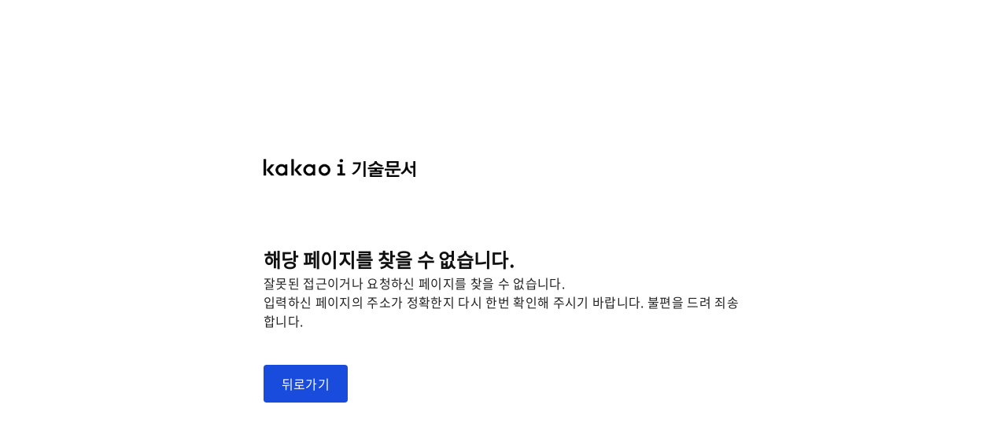

--- FILE ---
content_type: text/html
request_url: https://docs.kakaoi.ai/connect_live/ver1.0/sdk/web/callback_config/
body_size: 1884
content:
<!DOCTYPE html>
<html lang="ko" dir=>

<head>
  <meta charset="UTF-8">
<meta name="viewport" content="user-scalable=no, width=device-width, height=device-height, initial-scale=1, maximum-scale=1, minimum-scale=1.0, viewport-fit=cover">

<meta name="theme-color" content="#FFFFFF">
<meta content="docs.kakaoi.ai" property="og:site_name">
<meta content="//docs.kakaoi.ai" property="og:url">
<meta content="Kakao i 기술문서" property="og:title">
<meta property="og:description" content="개발자 및 IT 전문가를 위해 제공되는 API 레퍼런스, 개발 가이드 및 예시 코드를 확인해보세요.">
<meta content="//t1.kakaocdn.net/service_kep_docpublish/page/url_docs_og.png" name="twitter:image">
<meta content="//t1.kakaocdn.net/service_kep_docpublish/page/url_docs_og.png" property="og:image">
<meta name="naver-site-verification" content="bd2e6fe1d16526982e4e6687f43ff9691e2307ea" />
<meta name="google-site-verification" content="9IM9rILyb6Pl-BhSU-6BoadicuhVCrYe5m3WVppvtqY" />
<link rel="apple-touch-icon" size="256x256" href="//t1.kakaocdn.net/service_kep_docpublish/page/favicon_docs.png"><meta property="og:title" content="404 Page not found" />
<meta property="og:description" content="" />
<meta property="og:type" content="website" />
<meta property="og:url" content="https://docs.kakaoi.ai/404.html" /><meta property="og:site_name" content="카카오 i 기술문서" />


<title>404 Page not found</title>

<link rel="manifest" href="/manifest.json">
<link rel="icon" href="//t1.kakaocdn.net/service_kep_docpublish/page/favicon_docs.png" type="image/x-icon">
<link rel="stylesheet" href="/book.min.12de17a6539ea6dc88df9e0045da3e067f7d3332f69645cc72dbe76ea5fa73cf.css" integrity="sha256-Et4XplOeptyI354ARdo&#43;Bn99MzL2lkXMctvnbqX6c88=">

<link rel="stylesheet" href="/common.min.2ce10339c69b630751e97faefd403eed5cac63a45c25a67f05b4306a679e7db7.css">
<script src="//cdn.jsdelivr.net/bluebird/latest/bluebird.js" charset="utf-8" defer></script>
<script type="text/javascript" src="/js/page-search_210407.js?ver=20221114" charset="utf-8" defer></script>
<script type="text/javascript" src="/js/tableProperty_211129.js" charset="utf-8" defer></script>
<script type="text/javascript" src="/js/popup-evaluation.js" charset="utf-8" defer></script>
<script type="text/javascript" src="/js/custom.js" charset="utf-8" defer></script>

<script src="/js/details-polyfill.js" defer></script>
<script async src="https://www.googletagmanager.com/gtag/js?id=G-FTF34M6FRP"></script>
<script>
  window.dataLayer = window.dataLayer || [];
  function gtag(){dataLayer.push(arguments);}
  gtag('js', new Date());

  gtag('config', 'G-FTF34M6FRP');
</script>


<link id="dark-mode-theme" rel="stylesheet" href="/_darkmode.min.f3c6e2a79eddc17baeec1f47a5caa2cb2cf14739d7c22928f8cbded0a966677d.css" disabled>


<script defer src="/ko.search.min.98663464c918070d73495ab7405e4cb72e822c432cc7c8139c527e3e031dd330.js" integrity="sha256-mGY0ZMkYBw1zSVq3QF5Mty6CLEMsx8gTnFJ&#43;PgMd0zA="></script>
<!--
Made with Book Theme
https://github.com/alex-shpak/hugo-book
-->

  
</head>

<body dir=>
<div class="container-doc container-error">
  <header class="doc-header">
    <h1 class="doc-title">
      <a href="/" id="kakaoIdocumentation" class="link_logo">
        <span class="tit_service">kakaoIdocumentation</span>
    </a>
    </h1>
  </header>
  <main class="doc-main">
    <article class="content-article">
      <h2>해당 페이지를 찾을 수 없습니다.</h2>
      <p>잘못된 접근이거나 요청하신 페이지를 찾을 수 없습니다.<br>
        입력하신 페이지의 주소가 정확한지 다시 한번 확인해 주시기 바랍니다. 불편을 드려 죄송합니다.</p>
        <a href="/" class="link_back">뒤로가기</a>
    </article>
  </main>
  <footer class="doc-footer hidden">
    <small>&copy; dk techin Corp. All rights reserved.</small>
  </footer>
</div>
</body>
</html>


--- FILE ---
content_type: text/css
request_url: https://docs.kakaoi.ai/book.min.12de17a6539ea6dc88df9e0045da3e067f7d3332f69645cc72dbe76ea5fa73cf.css
body_size: 33699
content:
@charset "UTF-8";/*!normalize.css v8.0.1 | MIT License | github.com/necolas/normalize.css*/html{line-height:1.15;-webkit-text-size-adjust:100%}body{margin:0}main{display:block}h1{font-size:20px}hr{box-sizing:content-box;height:0;overflow:visible}pre{font-family:monospace,monospace;font-size:1em}a{background-color:transparent}abbr[title]{border-bottom:none;text-decoration:underline;text-decoration:underline dotted}b,strong{font-weight:bolder}code,kbd,samp{font-family:monospace,monospace;font-size:1em}small{font-size:80%}sub,sup{font-size:75%;line-height:0;position:relative;vertical-align:baseline}sub{bottom:-.25em}sup{top:-.5em}img{border-style:none}button,input,optgroup,select,textarea{font-family:inherit;font-size:100%;line-height:1.15;margin:0}button,input{overflow:visible}button,select{text-transform:none}button,[type=button],[type=reset],[type=submit]{-webkit-appearance:button}button::-moz-focus-inner,[type=button]::-moz-focus-inner,[type=reset]::-moz-focus-inner,[type=submit]::-moz-focus-inner{border-style:none;padding:0}button:-moz-focusring,[type=button]:-moz-focusring,[type=reset]:-moz-focusring,[type=submit]:-moz-focusring{outline:1px dotted ButtonText}fieldset{padding:.35em .75em .625em}legend{box-sizing:border-box;color:inherit;display:table;max-width:100%;padding:0;white-space:normal}progress{vertical-align:baseline}textarea{overflow:auto}[type=checkbox],[type=radio]{box-sizing:border-box;padding:0}[type=number]::-webkit-inner-spin-button,[type=number]::-webkit-outer-spin-button{height:auto}[type=search]{-webkit-appearance:textfield;outline-offset:-2px}[type=search]::-webkit-search-decoration{-webkit-appearance:none}::-webkit-file-upload-button{-webkit-appearance:button;font:inherit}details{display:block}summary{display:list-item}template{display:none}[hidden]{display:none}.flex{display:flex}.flex-auto{flex:auto}.flex-even{flex:1 1}.flex-wrap{flex-wrap:wrap}.justify-start{justify-content:flex-start}.justify-end{justify-content:flex-end}.justify-center{justify-content:center}.justify-between{justify-content:space-between}.align-center{align-items:center}.mx-auto{margin:0 auto}.text-center{text-align:center}.text-left{text-align:left}.text-right{text-align:right}.hidden{display:none}input.toggle{height:0;width:0;overflow:hidden;opacity:0;position:absolute}.clearfix::after{content:"";display:table;clear:both}body,div,dl,dt,dd,ul,ol,li,h1,h2,h3,h4,h5,h6,pre,code,form,fieldset,legend,textarea,p,blockquote,th,td,input,select,button{margin:0;padding:0}.hide_scroll{overflow:hidden}fieldset,img{border:0}dl,ul,ol,menu,li{list-style:none}blockquote,q{quotes:none}blockquote:before,blockquote:after{content:'';content:none}q:before,q:after{content:'';content:none}input,select,textarea{vertical-align:middle;font-size:100%}button{vertical-align:middle;font-size:100%;border:0;background-color:transparent;cursor:pointer}table{border-collapse:collapse;border-spacing:0}body{-webkit-text-size-adjust:none}input:checked[type=checkbox]{background-color:#666;-webkit-appearance:checkbox}input[type=text],input[type=password],input[type=submit],input[type=search],input[type=tel],input[type=email]{-webkit-appearance:none;border-radius:0}html input[type=button]{-webkit-appearance:none;border-radius:0}input[type=reset]{-webkit-appearance:none;border-radius:0}input[type=search]::-webkit-search-cancel-button{-webkit-appearance:none}body{background:#fff;font-size:14px;line-height:1.5;font-family:roboto,notosans-regular,apple sd gothic neo,맑은 고딕,sans-serif;color:#333}th,td,input,select,textarea,button{font-size:14px;line-height:1.5;color:#333}a{color:#333;text-decoration:none}a:active,a:hover{text-decoration:none}address,caption,cite,code,dfn,em,var{font-weight:400}html{height:100%;font-size:16px;touch-action:manipulation}body{min-width:320px;color:#222;background:#fff;font-size:16px;letter-spacing:.33px;font-weight:400;text-rendering:optimizeLegibility;-webkit-font-smoothing:antialiased;-moz-osx-font-smoothing:grayscale;box-sizing:border-box}h1,h2,h3,h4,h5{font-weight:400}a{text-decoration:none;color:#05b}img{vertical-align:baseline}:focus{outline-style:auto;outline-color:currentColor;outline-color:-webkit-focus-ring-color}.book-toc nav ul li{position:relative;margin:24px 0 6px}.book-toc nav ul li:first-child{margin:0 0 6px}.book-toc nav ul li>ul li{margin:8px 0}.book-toc nav ul li>ul li:first-child{margin:8px 0}.book-toc nav ul a{display:block}.book-toc nav ul a:hover{font-family:notosans-bold,sans-serif;color:#222;letter-spacing:-.2px}.book-toc nav ul ul{padding-left:16px}ul.pagination{display:flex;justify-content:center;list-style-type:none}ul.pagination .page-item a{padding:1rem}.open_popup{overflow:hidden;height:100%}.container{position:relative;margin-left:280px;overflow:hidden}.container .inner-main{position:relative;width:1230px;margin:0 auto;padding:0 40px;box-sizing:border-box}.container::after{display:block;clear:both;content:''}.book-brand{margin-top:0}.book-brand img{height:15px;width:auto;vertical-align:middle;margin-right:.5rem}.book-menu{overflow-y:auto;position:fixed;top:60px;bottom:0;left:0;width:280px;border-right:1px solid rgba(34,34,34,.1);background-color:#fff}.book-menu .link_glossary{position:absolute;box-sizing:border-box;padding:17px 0;border:solid 1px rgba(33,33,33,.1);left:20px;right:20px;bottom:32px;text-align:center}.book-menu .list_menu>li>.list_menu>li:last-child{margin-bottom:16px}.book-menu>.list_menu{margin-top:24px}.book-menu>.list_menu+.list_menu{margin-top:0}.book-menu>.list_menu>li{font-size:18px}.book-menu>.list_menu>li a{display:flex;padding:18px 0 17px 32px;align-items:center;line-height:1.22;letter-spacing:0;-webkit-tap-highlight-color:transparent}.book-menu>.list_menu>li a>img{display:inline-block;width:20px;height:20px;margin-right:16px;padding:0;vertical-align:middle}.book-menu>.list_menu>li .txt_g{flex:1;padding-right:10px}.book-menu>.list_menu>li .link_tab:hover{background:#f6f8fe}.book-menu>.list_menu>li .ico_extend{padding:2px 5px;font-size:0;overflow:hidden;text-indent:-9999px}.book-menu>.list_menu>li .ico_extend::after{float:right;width:8px;height:12px;min-width:8px;background-position:0 0;margin:4px 25px 0 auto;content:''}.book-menu>.list_menu>li .active+.list_menu{display:block}.book-menu>.list_menu>li .active .ico_extend{padding:4px 5px}.book-menu>.list_menu>li .active .ico_extend::after{width:12px;height:8px;margin-right:23px;background-position:-10px 0}.book-menu a{color:#222;word-wrap:break-word}.book-menu a.collapsed{display:flex;justify-content:space-between}.list_menu .link_tab{display:block}.list_menu .link_tab.selected{font-weight:700}.list_menu .list_menu{display:none}.list_menu .list_menu li .link_tab{padding:10px 0 9px 32px;line-height:1.57;letter-spacing:-.3px}.list_menu .list_menu li .ico_extend::after{margin-top:0}.list_menu .list_menu li .link_tab3{padding-left:68px}.list_menu .list_menu li .link_tab4{padding-left:84px}.list_menu .list_menu li .link_tab5{padding-left:84px}.list_menu .list_menu li .link_tab5::before{content:'';float:left;width:8px;min-width:8px;height:2px;margin-right:16px;background:#d3d3d3;vertical-align:top}.list_menu>li .link_tab{padding-left:32px;line-height:56px}.list_menu .list_menu{font-size:14px;line-height:40px}.list_menu .list_menu .list_menu .link_tab{font-size:14px;color:rgba(34,34,34,.6)}.list_menu .list_menu .list_menu .active.link_tab{color:#222;font-weight:700}.book-section-flat{margin-bottom:2rem}.book-section-flat:not(:first-child){margin-top:2rem}.book-section-flat>a,.book-section-flat>span{font-weight:bolder}.book-section-flat>ul{padding-left:0}.book-post{margin-bottom:3rem}.book-header{display:none;margin-bottom:1rem}.book-header label{line-height:0}.book-search{position:relative;margin:1rem 0;border-bottom:1px solid transparent}.book-search input{width:100%;padding:.5rem;border:0;border-radius:.25rem;background:#f8f9fa;color:#000}.book-search input:required+.book-search-spinner{display:block}.book-search .book-search-spinner{position:absolute;top:0;margin:.5rem;margin-left:calc(100% - 1.5rem);width:1rem;height:1rem;border:1px solid transparent;border-top-color:#000;border-radius:50%;animation:spin 1s ease infinite}@keyframes spin{100%{transform:rotate(360deg)}}.book-search small{opacity:.5}.book-toc{overflow:auto;position:fixed;top:120px;left:9999px;font-family:notosans-regular,sans-serif}.book-toc::-webkit-scrollbar{display:none}.book-toc .active{font-family:notosans-bold,sans-serif;color:#222;letter-spacing:-.3px}.book-toc .active::before{display:inline-block;width:2px;height:20px;background:#194bdc;vertical-align:middle;margin:0 8px 0 -8px;content:''}.book-toc a:hover{font-family:notosans-bold,sans-serif;color:#222;letter-spacing:-.2px}.book-toc img{height:1em}.book-toc nav>ul>li:first-child{margin-top:0}.book-toc nav{width:370px;padding:0 0 0 62px}.book-toc nav>ul>li>a{font-family:notosans-bold,sans-serif;font-weight:700;font-size:13px;line-height:20px;letter-spacing:-.2px;color:rgba(34,34,34,.5)}.book-toc nav>ul a{font-family:notosans-regular,sans-serif;font-size:13px;line-height:18px;color:rgba(34,34,34,.5);letter-spacing:-.2px}.book-footer{padding-top:1rem;font-size:.875rem}.book-footer img{height:1em;margin-right:.5rem}.book-comments{margin-top:1rem}.book-languages{display:none;position:relative;overflow:visible;width:100px;height:30px}.book-languages ul li{white-space:nowrap;cursor:pointer}.book-languages:hover .book-languages-list,.book-languages:focus .book-languages-list,.book-languages:focus-within .book-languages-list{display:block}.book-languages .book-languages-list{display:none;position:absolute;bottom:100%;left:0;padding:.5rem 0;background:#fff;box-shadow:0 0 .25rem rgba(0,0,0,.1)}.book-languages .book-languages-list li img{opacity:.25}.book-languages .book-languages-list li.active img,.book-languages .book-languages-list li:hover img{opacity:initial}.book-languages .book-languages-list a{color:inherit;padding:.5rem 1rem}.book-home{padding:1rem}.direct-link{position:absolute;top:-1px;left:0;z-index:1000;height:1px}.direct-link a{position:absolute;top:-999px;padding:5px 10px;font-weight:700;color:#fff;background:#333;text-decoration:none;white-space:nowrap}.direct-link a:focus{top:0}.screen_out{overflow:hidden;position:absolute;width:0;height:0;line-height:0;text-indent:-9999px}.ico_comm,.ico_bf::before,.ico_af::after{overflow:hidden;display:inline-block;background:url(//t1.kakaocdn.net/service_kep_docpublish/page/ico_comm_210310.png)no-repeat;background-size:125px 230px;font-size:0;line-height:0;text-indent:-9999px;vertical-align:top}.ico_bf::before,.ico_af::after{content:''}body[dir=rtl] .container-search #menu-control:checked+header .book-menu{transform:translateX(-16rem)}.container-search .inp_menu:checked~.doc-header .book-menu{z-index:100;visibility:visible;box-shadow:0 0 .5rem rgba(0,0,0,.1)}.container-search .inp_menu:checked~.doc-header .gnb_mask{position:fixed;top:0;bottom:0;right:0;left:0;background:rgba(0,0,0,.4);z-index:99}.container-doc{overflow:hidden;width:100%;max-height:999999px}.ico_menu{width:20px;height:20px;background-position:-30px 0;margin-top:12px;margin-left:10px}.inp_menu:checked~.doc-header .btn_menu{display:none}.doc-header{position:relative;padding-bottom:60px}.doc-header .wrap_head{position:fixed;z-index:99;top:0;left:0;right:0;height:60px;padding-left:32px;background-color:#000}.doc-header .wrap_head::after{display:block;clear:both;content:''}.doc-header .gnb_mask.active{position:fixed;top:0;bottom:0;right:0;left:0;z-index:99;background-color:rgba(0,0,0,.4)}.doc-header .link_logo{display:inline-block}.doc-header .doc-title{display:inline-block}.doc-header .tit_service{display:inline-block;width:135px;height:16px;margin-top:22px;background:url(//t1.kakaocdn.net/service_kep_docpublish/page/logo_documention.png)no-repeat;background-size:135px 16px;text-indent:-9999px;vertical-align:top}.doc-header .btn_menu{position:fixed;top:10px;left:32px;width:40px;height:40px;z-index:105}.wrap_head .btn_sch{float:right;width:40px;height:40px;margin-right:12px;margin-top:10px}.wrap_head .btn_sch .ico_sch{width:20px;height:20px;margin:10px;background-position:-55px 0}.content-feature{padding-top:40px;width:1230px;margin:0 auto}.content-feature .list_feature{overflow:hidden}.content-feature .list_feature li{float:left}.content-feature .list_feature li:last-child .link_feature{color:#222;cursor:default}.content-feature .list_feature li:last-child .link_feature::after{display:none}.content-feature .list_feature::after{display:block;clear:both;content:''}.content-feature .link_feature{display:inline-block;font-size:12px;line-height:22px}.content-feature .link_feature::after{margin:7px 18px;width:5px;height:8px}.content-feature .link_feature{color:#194bdc}.content-feature .link_feature::after{width:6px;height:9px;margin:7px 14px;background-position:-15px -10px;background-color:transparent}.content-feature~.book-page h1:first-child{margin-top:32px}.doc-footer{margin-left:280px}.doc-footer .area_relate{flex-shrink:0}.box_seclect{display:none}body[dir=rtl] #menu-control:checked+header .book-menu{transform:translateX(-16rem)}.container-home .book-menu{top:0}.container-home .inp_menu:checked~.doc-header .book-menu{z-index:100;visibility:visible;box-shadow:0 0 .5rem rgba(0,0,0,.1)}.container-home .inp_menu:checked~.doc-header .gnb_mask{position:fixed;top:0;bottom:0;right:0;left:0;background:rgba(0,0,0,.4);z-index:99}.container-home .inp_menu:checked~.doc-header .book-page{opacity:.25}.container-home .inp_menu:checked~.doc-header .book-menu-overlay{display:block;position:absolute;top:0;bottom:0;left:0;right:0}.container-home .doc-title{margin-left:40px}.container-home .container{margin-left:0}.container-home .book-menu{visibility:hidden;font-size:16px;z-index:1}.container-home .doc-header .btn_menu{left:10px;display:block}.container-home .doc-header .wrap_head{padding-left:20px}@media screen and (min-width:1440px){.content-feature{margin:0 auto}.btn_menu{display:none}.wrap_paging .link_paging{width:50%}}@media(max-width:1439px) and (min-width:1160px){.btn_menu{display:none}.box_seclect{display:none}.book-toc{display:none}}@media only screen and (max-width:1159px){.wrap_head .btn_sch{margin-right:10px}.container .inner-main{width:100%}.content-feature{width:830px}.doc-header .wrap_head{padding-left:20px}.doc-header .btn_menu{left:10px}.book-menu{top:0}.book-page{margin:0 auto}.book-toc{display:none}.doc-footer{margin-left:0}.container-doc .doc-title{margin-left:40px}.container-doc.container-error .doc-title{margin:0}.book-menu{visibility:hidden;font-size:16px;z-index:1}.book-header{display:block}.inp_menu:checked~.doc-header .book-menu{z-index:100;visibility:visible;box-shadow:0 0 .5rem rgba(0,0,0,.1)}.inp_menu:checked~.doc-header .gnb_mask{position:fixed;top:0;bottom:0;right:0;left:0;background:rgba(0,0,0,.4);z-index:99}.inp_menu:checked~.doc-header .book-page{opacity:.25}.inp_menu:checked~.doc-header .book-menu-overlay{display:block;position:absolute;top:0;bottom:0;left:0;right:0}body[dir=rtl] #menu-control:checked+header .book-menu{transform:translateX(-16rem)}.container{margin:0;overflow:hidden}.doc-footer .wrap_relation{right:60px}}@media only screen and (max-width:960px){.container .inner-main{padding:0 20px}.container .inner-main .book-page{width:100%}.container .content-feature{padding-top:0}.container .content-feature .list_feature{display:none}.doc-footer .inner_footer{padding:0 20px 36px}}.home_direct{display:block;max-width:1024px;margin:24px auto 0;text-align:center}.home_direct .inner_direct{display:inline-block}.home_direct .list_home{overflow:hidden;display:inline-block;text-align:left;font-size:0}.home_direct .list_home li{float:left;width:204px;margin-top:72px;vertical-align:middle}.home_direct .list_home a{display:block;width:100%;text-align:center}.home_direct .list_home img{display:block;width:64px;height:64px;margin:0 auto}.home_direct .list_home .txt_g{display:block;padding:24px 5px 0;font-weight:700;font-size:16px;line-height:1.19;text-align:center;color:#222}@media screen and (max-width:1203px){.home_direct{width:816px}}@media screen and (max-width:817px){.home_direct{width:613px}}@media screen and (max-width:612px){.home_direct{width:100%}.home_direct .list_home{padding:0 36px}}@media(max-width:610px) and (min-width:480px){.home_direct .list_home li{width:33.33%}}@media screen and (max-width:479px){.home_direct .list_home{width:100%;box-sizing:border-box;padding:0 20px}.home_direct .list_home li{width:50%}.home_direct .inner_direct{width:100%}}@font-face{font-family:roboto;font-style:normal;src:local("☺"),url(fonts/roboto-v19-latin-regular.woff2)format("woff2"),url(fonts/roboto-v19-latin-regular.woff)format("woff");unicode-range:U+30-39,U+41-5A,U+61-7A}@font-face{font-family:roboto-medium;font-style:normal;src:local("☺"),url(fonts/roboto-v20-latin-500italic.woff2)format("woff2"),url(fonts/roboto-v20-latin-500italic.woff)format("woff");unicode-range:U+30-39,U+41-5A,U+61-7A}@font-face{font-family:roboto mono;font-style:normal;font-weight:400;font-display:swap;src:local("☺"),url(fonts/roboto-mono-v6-latin-regular.woff2)format("woff2"),url(fonts/roboto-mono-v6-latin-regular.woff)format("woff");unicode-range:U+30-39,U+41-5A,U+61-7A}code{font-family:roboto mono,notosans-medium,monospace}@font-face{font-family:notosans-black;src:local("☺"),url(fonts/noto-sans/NotoSansKR-Black.woff2)format("woff2"),url(fonts/noto-sans/NotoSansKR-Black.woff)format("woff")}@font-face{font-family:notosans-bold;src:local("☺"),url(fonts/noto-sans/NotoSansKR-Bold.woff2)format("woff2"),url(fonts/noto-sans/NotoSansKR-Bold.woff)format("woff")}@font-face{font-family:notosans-demilight;src:local("☺"),url(fonts/noto-sans/NotoSansKR-DemiLight.woff2)format("woff2"),url(fonts/noto-sans/NotoSansKR-DemiLight.woff)format("woff")}@font-face{font-family:notosans-light;src:local("☺"),url(fonts/noto-sans/NotoSansKR-Light.woff2)format("woff2"),url(fonts/noto-sans/NotoSansKR-Light.woff)format("woff")}@font-face{font-family:notosans-medium;src:local("☺"),url(fonts/noto-sans/NotoSansKR-Medium.woff2)format("woff2"),url(fonts/noto-sans/NotoSansKR-Medium.woff)format("woff")}@font-face{font-family:notosans-regular;src:local("☺"),url(fonts/noto-sans/NotoSansKR-Regular.woff2)format("woff2"),url(fonts/noto-sans/NotoSansKR-Regular.woff)format("woff")}@font-face{font-family:notosans-thin;src:local("☺"),url(fonts/noto-sans/NotoSansKR-Thin.woff2)format("woff2"),url(fonts/noto-sans/NotoSansKR-Thin.woff)format("woff")}@media print{.book-menu,.book-footer,.book-toc{display:none}.book-header,.book-header aside{display:block}main{display:block!important}main .book-page{width:100%}.container{margin:0}.container .inner-main{width:100%}.book-page{width:100%}.doc-footer{margin:0}.doc-footer .inner_footer{width:830px}}.markdown{line-height:1.6}.markdown>:first-child{margin-top:0}.markdown h1,.markdown h2,.markdown h3,.markdown h4,.markdown h5,.markdown h6{font-weight:400;line-height:1;margin:0}.markdown h1 a.anchor,.markdown h2 a.anchor,.markdown h3 a.anchor,.markdown h4 a.anchor,.markdown h5 a.anchor,.markdown h6 a.anchor{opacity:0;font-size:.75em;vertical-align:middle;text-decoration:none}.markdown h1:hover a.anchor,.markdown h1 a.anchor:focus,.markdown h2:hover a.anchor,.markdown h2 a.anchor:focus,.markdown h3:hover a.anchor,.markdown h3 a.anchor:focus,.markdown h4:hover a.anchor,.markdown h4 a.anchor:focus,.markdown h5:hover a.anchor,.markdown h5 a.anchor:focus,.markdown h6:hover a.anchor,.markdown h6 a.anchor:focus{opacity:initial}.markdown h4,.markdown h5,.markdown h6{font-weight:bolder}.markdown h5{font-size:.875em}.markdown h6{font-size:.75em}.markdown b,.markdown optgroup,.markdown strong{font-weight:bolder}.markdown a{color:#194bdc;word-break:break-all}.markdown a:hover{text-decoration:underline}.markdown a:visited{color:#194bdc}.markdown img{max-width:100%;vertical-align:top}.markdown code{padding:0 .25rem;background:#e9ecef;border-radius:.25rem;font-size:.875em}.markdown pre{padding:1rem;background:#f8f9fa;border-radius:.25rem;overflow-x:auto}.markdown pre code{padding:0;background:0 0}.markdown blockquote{margin-top:20px}.markdown blockquote :first-child{margin-top:0}.markdown blockquote :last-child{margin-bottom:0}.markdown table{overflow:auto;display:block;border-spacing:0;border-collapse:collapse;margin-top:1rem;margin-bottom:1rem}.markdown table tr th,.markdown table tr td{padding:.5rem 1rem;border:1px solid #e9ecef}.markdown table a{word-break:keep-all}.markdown hr{height:1px;border:none;background:#e9ecef}.markdown p+ul,.markdown p+ol,.markdown h1+ul,.markdown h1+ol,.markdown h2+ul,.markdown h2+ol,.markdown h3+ul,.markdown h3+ol,.markdown h4+ul,.markdown h4+ol,.markdown h5+ul,.markdown h5+ol,.markdown strong+ul,.markdown strong+ol,.markdown .scroll_tbl+ul,.markdown .scroll_tbl+ol,.markdown .table+ul,.markdown .table+ol,.markdown .highlight+ul,.markdown .highlight+ol{margin-top:12px}.markdown ul{margin:12px 0 0 24px}.markdown ul li{position:relative;margin-top:12px;letter-spacing:-.3px}.markdown ul li::before{position:absolute;top:10px;left:-14px;vertical-align:top;content:'';background:#222}.markdown ul>li::before{width:6px;height:6px;border-radius:50%;left:-18px}.markdown ul ul{margin:12px 0 0 24px}.markdown ul ul li::before{width:8px;height:2px;background:#222;border-radius:0;border:0;left:-15px}.markdown ul ul ul{margin:12px 0 0 24px}.markdown ul ul ul li::before{width:3px;height:3px;border:1.5px solid #222;background:#fff;left:-17px}.markdown ul ul ul ul{margin:12px 0 0 24px}.markdown ul ul ul ul li::before{width:3px;height:3px;transform:rotate(-315deg);background:#222}.markdown ol{counter-reset:first-ol;margin:12px 0 0 24px}.markdown ol li{position:relative;margin-top:12px;letter-spacing:-.3px}.markdown ol>li{counter-increment:first-ol}.markdown ol>li::before{position:absolute;top:2px;left:-24px;content:counter(first-ol)". ";color:#222;font-weight:700;font-family:roboto,sans-serif}.markdown ol>li::after{display:block;clear:both;content:''}.markdown ol ol{margin:12px 0 0 24px}.markdown ol ol>li{counter-increment:second-ol}.markdown ol ol>li::before{content:counter(second-ol,upper-alpha)". "}.markdown ol ol ol{margin:12px 0 0 24px}.markdown ol ol ol>li{counter-increment:third-ol}.markdown ol ol ol>li::before{content:counter(third-ol)") "}.markdown ol ol ol ol{margin:12px 0 0 24px}.markdown ol ol ol ol>li{counter-increment:fourth-ol}.markdown ol ol ol ol>li::before{content:counter(fourth-ol,lower-alpha)". "}.markdown dl dt{font-weight:bolder;margin-top:1rem}.markdown dl dd{margin-left:1rem;margin-bottom:1rem}.markdown .highlight table tr td:nth-child(1) pre{margin:0;padding-right:0}.markdown .highlight table tr td:nth-child(2) pre{margin:0;padding-left:0}.markdown h4+details summary{font-weight:700;font-size:16px;line-height:32px;color:#222;letter-spacing:-.3px;font-family:notosans-bold,sans-serif}.markdown h5+details{padding-left:24px}.markdown h5+details summary{font-weight:700;font-size:16px;line-height:32px;color:#222;letter-spacing:-.3px;font-family:notosans-bold,sans-serif}.markdown details>summary{border-bottom:1px solid rgba(33,33,33,.1);line-height:32px;padding:16px 0;cursor:pointer;list-style-type:none}.markdown details>summary::-webkit-details-marker,.markdown details>summary::marker{display:none;content:''}.markdown details>summary:after{display:inline-block;background:url(//t1.kakaocdn.net/service_kep_docpublish/page/ico_comm_210310.png)no-repeat;background-size:125px 230px;width:12px;height:7px;margin:14px 0 0 16px;background-position:-15px -24px;vertical-align:top;content:''}.markdown details>summary+.markdown-inner{margin:24px 0 40px}.markdown details[open],.markdown details.open{border-bottom:1px solid rgba(33,33,33,.1)}.markdown details[open]>summary,.markdown details.open>summary{margin-bottom:0;border-bottom:0}.markdown details[open]>summary:after,.markdown details.open>summary:after{background-position:0 -24px}.markdown details[open]>summary>details,.markdown details.open>summary>details{background-position:-15px -24px}.markdown details[open]>summary>details[open],.markdown details[open]>summary>details.open,.markdown details.open>summary>details[open],.markdown details.open>summary>details.open{background-position:0 -24px}.markdown details[open] .markdown-inner,.markdown details.open .markdown-inner{display:block}.markdown details summary.open .markdown-inner{display:block}.markdown details .markdown-inner{display:none}.markdown figure{margin:1rem 0}.markdown figure figcaption p{margin-top:0}.markdown{font-family:notosans-regular,sans-serif}.markdown .book-tabs{border:0;background-color:#e8e8e8;margin:16px 0 40px}.markdown .book-tabs>label{overflow:hidden;width:120px;height:40px;padding:9px 24px;font-size:14px;line-height:22px;color:#5d5d5d;box-sizing:border-box;text-align:center;text-overflow:ellipsis;white-space:nowrap;word-wrap:normal}.markdown .book-tabs input[type=radio]:checked+label{border:0;font-weight:700;color:#222;background-color:#f6f6f6}.markdown .book-tabs .book-tabs-content{overflow:hidden;border-top:0;background-color:#f6f6f6}.markdown .highlight{position:relative;background-color:#f6f6f6;margin:16px 0 40px}.markdown .highlight pre{padding:36px 24px 24px;background-color:#f6f6f6!important}.markdown code{display:inline-block;padding:0 6px;font-size:14px;line-height:22px;color:#dc1919;background-color:#eee;text-indent:0}.markdown table code{padding:0 6px;word-break:break-all}.markdown pre code{display:block;color:#333}.markdown .btn_copy{position:absolute;top:16px;right:48px;width:13px;height:15px;padding:4px;background-position:-19px -47px}.markdown .btn_mode{position:absolute;top:16px;right:16px;width:15px;height:14px;background-position:0 -47px;padding:5px}.markdown table{display:table;margin-top:24px;width:100%;margin:0;border-bottom:1px solid #e8e8e8;font-size:14px;line-height:24px;color:#222;word-break:keep-all;text-indent:0}.markdown table tr th{padding:12px 24px;border:0;background-color:#f6f6f6;word-wrap:break-word}.markdown table tr td{padding:16px 10px;border:0;border-top:1px solid #e8e8e8;word-break:keep-all;vertical-align:top;line-height:24px}.markdown table tr td:last-child{border-right:0}.markdown .tbl_type1{border-top:1px solid rgba(33,33,33,.4);border-bottom:1px solid rgba(33,33,33,.1)}.markdown .tbl_type1 tr th{background-color:#fff;border-bottom:1px solid rgba(33,33,33,.4)}.markdown .tbl_type1 tr td{border-top:1px solid rgba(33,33,33,.1)}.markdown .tbl_release .tbl_type1{width:830px}.markdown .btn_doc.book-btn{float:left;position:relative;width:411px;margin:0 8px 8px 0;padding:16px 80px 16px 24px;border-color:#e8e8e8;border-radius:0;box-sizing:border-box}.markdown .btn_doc.book-btn:nth-child(2n){margin-right:0}.markdown .btn_doc .tit_btn,.markdown .btn_doc .txt_btn{display:block;overflow:hidden;white-space:nowrap;text-overflow:ellipsis}.markdown .btn_doc .tit_btn{font-size:16px;line-height:28px;color:#194bdc}.markdown .btn_doc .txt_btn{font-size:14px;line-height:24px;color:#7a7a7a}.markdown .btn_doc .ico_comm{position:absolute;top:50%;margin-top:-10px;right:30px}.markdown .btn_doc .ico_comm.ico_doc{width:17px;height:20px;background-position:-75px -20px}.markdown .btn_doc .ico_comm.ico_code{width:19px;height:19px;background-position:-75px 0}.markdown .book-hint{position:relative;padding:20px 24px 20px 46px;margin:24px 0 40px;border-radius:0;border-width:2px;font-size:14px;line-height:24px;border-left:2px solid}.markdown .book-hint p{font-size:14px}.markdown .book-hint p:first-child{margin-top:0;line-height:24px;font-size:14px}.markdown .book-hint a{color:#194bdc}.markdown .book-hint.info{border-color:#194bdc;background-color:rgba(25,75,220,4%)}.markdown .book-hint.danger{border-color:#dc1919;background-color:rgba(220,25,25,4%)}.markdown .book-hint.warning{border-color:#fbc02d;background-color:rgba(251,192,45,8%)}.markdown .book-hint::before{display:block;overflow:hidden;position:absolute;top:23px;left:15px;font-size:0;line-height:0;background:url(//t1.kakaocdn.net/service_kep_docpublish/page/ico_comm_210310.png)no-repeat;background-size:125px 230px;text-indent:-9999px;content:''}.markdown .book-hint.info::before{width:18px;height:18px;background-position:-35px -40px}.markdown .book-hint.danger::before{width:20px;height:18px;background-position:-35px -60px}.markdown .book-hint.warning::before{width:20px;height:18px;background-position:-35px -80px}.markdown .book-hint.simple::before{display:none}.markdown [class^=caption-]{display:block;font-style:normal;font-weight:700;font-size:14px;line-height:24px;margin:24px 0 16px}.markdown [class^=caption-] .txt_bar{display:inline-block;height:14px;width:1px;background:#222;vertical-align:top;margin:7px 4px 0}.markdown .caption-img{color:#a7a7a7;margin:16px 0 40px}.markdown .caption-img .txt_bar{background:rgba(34,34,34,.4)}.markdown [class^=badge-]{word-break:keep-all;font-weight:500;font-size:12px;letter-spacing:0;padding:0 6px;line-height:22px}.markdown .badge-grey{background-color:rgba(33,33,33,8%);color:#222}.markdown .badge-green{background-color:rgba(68,162,72,8%);color:#43a047}.markdown .badge-bluegreen{background-color:rgba(0,153,110,8%);color:#009a6f}.markdown .badge-yellow{background-color:rgba(230,130,0,8%);color:#e68200}.markdown .badge-red{background-color:rgba(220,24,24,8%);color:#dc1919}.markdown .badge-purple{background-color:rgba(90,37,203,8%);color:#5925cd}.markdown .badge-violet{background-color:rgba(144,28,202,8%);color:#8f1bc8}.markdown .badge-brown{background-color:rgba(109,45,24,8%);color:#6f2e18}.markdown .badge-blue{background-color:rgba(24,73,220,8%);color:#194bdc}.markdown .badge-hotpink{background-color:rgba(217,69,121,8%);color:#d94477}.markdown-inner>:first-child{margin-top:0}.markdown-inner>:last-child{margin-bottom:0}strong .txt_bar{display:inline-block;height:14px;width:1px;background:#222;vertical-align:top;margin:8px 4px 0}strong+.table{margin-top:16px}strong+.scroll_tbl{margin-top:16px}.markdown .tbl_property{border-collapse:separate}.markdown .tbl_property tr th,.markdown .tbl_property tr td{position:relative;text-align:left;border-top:1px solid rgba(33,33,33,.1)}.tbl_property .hide{display:none}.tbl_property .depth01 .btn_fold{padding-left:24px}.tbl_property .depth02{background:rgba(25,75,220,4%)}.tbl_property .depth02 td:first-child{padding:16px 40px}.tbl_property .depth02 td .btn_fold::before{left:22px}.tbl_property .depth03{background:rgba(25,75,220,8%)}.tbl_property .depth03 td:first-child{padding:16px 56px}.tbl_property .depth03 td .btn_fold::before{left:38px}.tbl_property .depth04{background:rgba(25,75,220,.12)}.tbl_property .depth04 td:first-child{padding:16px 72px}.tbl_property .depth04 td .btn_fold::before{left:54px}.tbl_property .depth05{background:rgba(25,75,220,.16)}.tbl_property .depth05 td:first-child{padding:16px 88px}.tbl_property .depth05 td .btn_fold::before{left:70px}.tbl_property .depth06{background:rgba(25,75,220,.2)}.tbl_property .depth06 td:first-child{padding:16px 104px}.tbl_property .depth06 td .btn_fold::before{left:86px}.tbl_property .depth07{background:rgba(25,75,220,.24)}.tbl_property .depth07 td:first-child{padding:16px 120px}.tbl_property .depth07 td .btn_fold::before{left:102px}.tbl_property .btn_fold::before{position:absolute;left:16px;top:23px;width:8px;height:10px;background-position:-70px -44px}.tbl_property .btn_fold.ico_up::before{left:16px;top:25px;width:10px;height:7px;background-position:-80px -44px}@media screen and (max-width:909px){.markdown .btn_doc.book-btn{width:100%}}.markdown ol>li::marker{color:tomato}.markdown .book-expand{margin-top:1rem;margin-bottom:1rem;border:1px solid #e9ecef;border-radius:.25rem;overflow:hidden}.markdown .book-expand .book-expand-head{background:#f8f9fa;padding:.5rem 1rem;cursor:pointer}.markdown .book-expand .book-expand-content{display:none;padding:1rem}.markdown .book-expand input[type=checkbox]:checked+.book-expand-content{display:block}.markdown .book-tabs{overflow:hidden;display:flex;flex-wrap:wrap}.markdown .book-tabs label{display:inline-block;padding:.5rem 1rem;border-bottom:1px transparent;cursor:pointer}.markdown .book-tabs .book-tabs-content{order:999;width:100%;border-top:1px solid #f8f9fa;display:none}.markdown .book-tabs .book-tabs-content .btn_copy{top:-16px;right:25px}.markdown .book-tabs .book-tabs-content .btn_mode{top:-16px;right:-7px}.markdown .book-tabs .book-tabs-content .btn_copy01{top:-16px;right:25px}.markdown .book-tabs .book-tabs-content .btn_mode01{top:-16px;right:-7px}.markdown .book-tabs input[type=radio]:checked+label+.book-tabs-content{display:block;padding:36px 24px 24px;border-top:0}.markdown .book-tabs input[type=radio]:checked+label+.book-tabs-content pre{padding:0;border-radius:0}.markdown .book-tabs input[type=radio]:focus+label{outline-style:auto;outline-color:currentColor;outline-color:-webkit-focus-ring-color}.markdown .book-columns{overflow:hidden;margin-left:-1rem;margin-right:-1rem}.markdown .book-columns>div{float:left;width:50%;box-sizing:border-box;margin:1rem 0;min-width:10rem;padding:0 15px}.markdown a.book-btn{display:inline-block;font-size:.875rem;color:#05b;line-height:2rem;padding:0 1rem;border:1px solid #05b;border-radius:.25rem;cursor:pointer}.markdown a.book-btn:hover{text-decoration:none}.markdown .book-hint.info{border-color:#194bdc;background-color:rgba(25,75,220,4%)}.markdown .book-hint.danger{border-color:#dc1919;background-color:rgba(220,25,25,4%)}.markdown .book-hint.warning{border-color:#fbc02d;background-color:rgba(251,192,45,8%)}.markdown .book-hint.simple{padding:20px 24px;border:0;background-color:rgba(25,75,220,4%)}.markdown .book-hint.simple li{margin-top:4px}@media screen and (max-width:909px){.markdown .book-columns>div{width:100%}.markdown .scroll_tbl{overflow-x:auto}}

--- FILE ---
content_type: text/css
request_url: https://docs.kakaoi.ai/common.min.2ce10339c69b630751e97faefd403eed5cac63a45c25a67f05b4306a679e7db7.css
body_size: 39713
content:
@charset "UTF-8";@keyframes show-box{0%{opacity:0;right:-36px}100%{opacity:1;right:0}}@-webkit-keyframes show-box{0%{opacity:0;right:-36px}100%{opacity:1;right:0}}@keyframes hide-box{0%{opacity:1;right:0}100%{opacity:0;right:-36px}}@-webkit-keyframes hide-box{0%{opacity:1;right:0}100%{opacity:0;right:-36px}}@supports(-ms-ime-align:auto){html{overflow:hidden;height:100%}body{overflow:auto;height:100%;position:relative}}@media screen and (-ms-high-contrast:active),(-ms-high-contrast:none){html{overflow:hidden;height:100%}body{overflow:auto;height:100%}}.container-detail .markdown ul>li::before{display:none}.container-detail .doc-aside~.doc-footer{margin-top:120px}.container-detail .markdown ul>li::before{display:none}.wrap_paging{overflow:hidden;margin-top:120px}.wrap_paging .link_paging{float:left;position:relative;width:100%;padding:16px 0 24px;border-top:1px solid #e8e8e8;font-size:14px;line-height:24px;color:#909090;box-sizing:border-box}.wrap_paging .link_paging::before{position:absolute;top:22px;width:18px;height:18px}.wrap_paging .link_paging strong{display:block;overflow:hidden;padding-bottom:4px;font-size:24px;line-height:36px;color:#194bdc;white-space:nowrap;text-overflow:ellipsis}.wrap_paging .link_prev{padding-left:40px;text-align:right}.wrap_paging .link_prev::before{left:0;background-position:-35px -20px}.wrap_paging .link_next{float:right;padding-right:40px}.wrap_paging .link_next::before{right:0;background-position:-55px -20px}.section_home::after,.wrap_info::after{display:block;clear:both;content:''}.container-home .container{overflow:hidden;margin-bottom:48px}.container-home .container::before{position:absolute;top:0;right:0;left:0;height:560px;background:linear-gradient(to bottom,#0f131e,#273763);content:''}.container-home .container .inner-main{padding:0;margin:0;width:100%}.container-home .container .book-page{width:100%;box-sizing:border-box}.container-home .container .section_home .link_box{float:left;position:relative;margin-right:3px;margin-top:3px;padding:40px;height:380px;background-color:#f0f2f8;color:rgba(33,33,33,.6);box-sizing:border-box}.container-home .container .section_home .link_box::after{position:absolute;right:20px;bottom:40px;width:16px;height:13px;background-position:-55px -45px}.container-home .container .section_home .link_box:last-child{margin-right:0}.container-home .container .section_home .link_box>em{display:block;margin-bottom:24px;font-weight:700;font-size:14px;color:#194bdc;font-style:normal;font-family:roboto,sans-serif}.container-home .container .section_home .link_box>strong{overflow:hidden;display:block;margin-bottom:16px;font-size:32px;line-height:1.38;letter-spacing:-.5px;color:#222;font-family:notosans-bold,sans-serif}.container-home .container .section_home .link_box>p{overflow:hidden;display:-webkit-box;height:84px;word-wrap:break-word;-webkit-line-clamp:3;-webkit-box-orient:vertical;margin:0 0 24px;line-height:1.75;color:rgba(33,33,33,.6);font-family:notosans-regular,sans-serif}.container-home .container .section_home .link_box>p~div{position:absolute;bottom:40px}.container-home .container .section_home .link_box>p~div::after{width:16px;height:13px;background-position:-55px -45px}.container-home .container .section_home .link_box>p~div span{display:block;font-weight:500;font-family:roboto,sans-serif}.container-home .doc-footer{margin-left:0}@media screen and (max-width:640px){.container-detail .container .tit_section{font-size:56px}}@media screen and (max-width:909px){.container-detail .container .tit_section:first-child{margin-top:32px}}@media screen and (min-width:910px){.container-detail .container .tit_section:first-child{margin-top:94px}}.container-detail .container .link_page{display:block;margin-top:88px;font-size:32px;font-weight:700;font-stretch:normal;font-style:normal;line-height:1.5;letter-spacing:-.3px;color:#222;font-family:notosans-bold,sans-serif}.container-detail .container .wrap_info p{width:615px;margin-bottom:36px}.container-detail .container .info_detail{position:relative}.container-detail .container .info_detail p{width:100%}.container-detail .container .info_detail a{color:#2f5cdf}.container-detail .container .info_detail h2{margin-bottom:16px}.container-detail .container .info_detail .link_dirt{position:absolute;font-size:14px}@media screen and (min-width:641px){.container-detail .container .info_detail .link_dirt{top:0;right:0}}@media screen and (max-width:640px){.container-detail .container .info_detail .link_dirt{position:relative}}.container-detail .container .list_page{overflow:hidden}.container-detail .container .list_page li{float:left;width:calc(50% - 20px);border-bottom:1px solid rgba(33,33,33,.1);padding:14px 0}.container-detail .container .list_page li:first-child{border-top:1px solid rgba(33,33,33,.1)}.container-detail .container .list_page li:nth-child(2){border-top:1px solid rgba(33,33,33,.1)}.container-detail .container .list_page li:nth-child(2n-1){margin-right:40px}.container-detail .container .list_page li .link_detail{display:block}.container-detail .container .list_page li .link_detail img{display:inline-block;width:24px;height:24px;vertical-align:middle;margin-right:16px}.container-detail .container .list_page li .link_detail::after{float:right;width:17px;height:13px;background-position:-53px -44px;margin-top:4px}.container-detail .container .list_page ::after{display:block;clear:both;content:''}.container-detail .doc-footer{margin-top:180px}.doc-aside~.doc-footer{margin-top:0}.doc-footer{margin-top:120px}.btn_loc{display:none;overflow:hidden;width:24px;height:24px;margin:7px 0 0 4px;font-size:0;color:transparent;background:url(//t1.kakaocdn.net/service_kep_docpublish/page/ico_link3.png)no-repeat 50%;background-size:100%;text-indent:-999px;text-align:left;vertical-align:top}h1 .btn_loc{width:56px;height:56px;background-image:url(//t1.kakaocdn.net/service_kep_docpublish/page/ico_link1.png);margin:9px 0 0}h2 .btn_loc{width:40px;height:40px;background-image:url(//t1.kakaocdn.net/service_kep_docpublish/page/ico_link2.png);margin:6px 0 0 2px}.book-menu>.list_menu{overflow:hidden;overflow-y:auto;position:absolute;top:0;left:0;right:0;bottom:110px}.container-glossary .tit_glossary{display:block;margin-top:32px;font-size:40px;line-height:1.8;letter-spacing:-.2px}.container-glossary .container .tab_word{overflow:hidden;height:106px;margin-top:40px;font-size:0}@media only screen and (max-width:1159px){.container-glossary .container .tab_word{height:30px}}.container-glossary .container .tab_word .inner_tab{overflow:hidden;overflow-x:auto;padding-bottom:40px;height:106px}.container-glossary .container .tab_word .inner_tab ul+ul{margin-top:8px}@media only screen and (max-width:1159px){.container-glossary .container .tab_word .inner_tab{display:flex;height:106px}.container-glossary .container .tab_word .inner_tab ul+ul{margin-top:0}}.container-glossary .container .tab_word ul{white-space:nowrap}.container-glossary .container .tab_word li{display:inline-block}.container-glossary .container .tab_word li li+li{margin-left:2px}.container-glossary .container .tab_word .link_word{display:inline-block;width:30px;height:30px;border-radius:16px;font-size:16px;line-height:30px;color:#222;text-align:center}.container-glossary .container .tab_word .link_word.on{font-weight:700;color:#fff;background:#2f5cdf}.container-glossary .container .tab_word span.link_word{opacity:.2}.container-glossary .container .cont_glossary{margin-top:80px;border-top:1px solid #e8e8e8}.container-glossary .container .cont_glossary::after{content:'';display:block;clear:both}.container-glossary .container .cont_glossary>h4{float:left;width:37px;margin:20px 36px 0 0;font-size:40px;font-weight:700;line-height:1.8}@media only screen and (max-width:1159px){.container-glossary .container .cont_glossary>h4{float:none}}.container-glossary .list_glossary{overflow:hidden;font-size:0}.container-glossary .list_glossary .item_glossary{display:inline-block;width:350px;margin-top:39px;font-family:roboto,notosans-regular,apple sd gothic neo,맑은 고딕,sans-serif;vertical-align:top}@media only screen and (max-width:1159px){.container-glossary .list_glossary .item_glossary{width:100%}}.container-glossary .list_glossary .item_glossary:nth-of-type(n+3){margin-top:56px}.container-glossary .list_glossary .item_glossary:nth-of-type(even){margin-left:55px}@media only screen and (max-width:1159px){.container-glossary .list_glossary .item_glossary:nth-of-type(even){margin-left:0}}.container-glossary .list_glossary .item_glossary>strong{display:block;overflow:hidden;font-size:22px;line-height:1.64;letter-spacing:-.3px;font-weight:700}.container-glossary .list_glossary .item_glossary>em{display:block;margin-top:3px;font-size:14px;font-style:normal;font-weight:400;letter-spacing:normal;opacity:.4;line-height:16px}.container-glossary .list_glossary .item_glossary>p{display:block;margin-top:6px;line-height:1.71;font-size:14px;letter-spacing:-.2px}.container-glossary .list_glossary .item_glossary>a{display:inline-block;margin-top:8px;font-size:14px;font-weight:500;letter-spacing:-.3px;color:#2f5cdf}.container-glossary .list_glossary .item_glossary>a .ico_comm{width:10px;height:13px;margin-top:3px;background-position:-15px -85px}.link_tab>img{display:inline-block;width:20px;height:20px;margin-right:16px;padding:2px;vertical-align:middle}.container-error{position:absolute;top:0;bottom:0;right:0;left:0;margin:auto;width:610px;height:317px}.container-error .doc-header .tit_service{width:201px;height:23px;background:url(//t1.kakaocdn.net/service_kep_docpublish/page/title-error.png)no-repeat;background-size:contain;margin-top:0}@media screen and (min-width:910px){.container-error .doc-header{padding-bottom:0}}.container-error .doc-main h2{margin-top:80px}.container-error .link_back{display:block;width:107px;height:48px;margin-top:44px;border-radius:4px;background-color:#194bdc;font-size:16px;text-align:center;color:#fff;line-height:48px}.container-error h2{font-weight:700;color:#111}.container-doc .container h1{margin:70px 0 24px;padding-bottom:8px;border-bottom:1px solid rgba(34,34,34,.1);font-weight:700;font-size:40px;line-height:72px;color:#222;letter-spacing:-.2px;font-family:notosans-bold,sans-serif;scroll-margin-top:65px}.container-doc .container h2{margin:56px 0 24px;font-weight:700;font-size:32px;line-height:48px;color:#222;letter-spacing:-.3px;font-family:notosans-bold,sans-serif;scroll-margin-top:65px}.container-doc .container h3{margin:40px 0 24px;font-weight:700;font-size:24px;line-height:36px;letter-spacing:-.3px;color:#222;font-family:notosans-bold,sans-serif;scroll-margin-top:65px}.container-doc .container h1:hover .btn_loc,.container-doc .container h2:hover .btn_loc,.container-doc .container h3:hover .btn_loc{display:inline-block}.container-doc .container h4,.container-doc .container h5{margin:40px 0 24px;font-weight:700;font-size:16px;line-height:32px;color:#222;letter-spacing:-.3px;font-family:notosans-bold,sans-serif}.container-doc .container .tit_section{margin:72px 0 27px;padding-top:0;font-size:40px;font-weight:700;line-height:1.2;letter-spacing:-.2px;color:#220200}.container-doc .container .tit_section img{display:inline-block;vertical-align:middle;margin-right:16px}.container-doc .container .txt_home{text-align:center;word-break:keep-all;font-size:24px;color:rgba(255,255,255,.6);line-height:1.5;font-family:notosans-regular,sans-serif}.container-doc .container ol li p,.container-doc .container ul li p{margin-top:12px}.container-doc .container p{margin:24px 0 0;font-size:16px;line-height:28px;color:#222;letter-spacing:-.3px}.container-doc .container p::after{display:block;clear:both;content:''}.container-doc .container .book-columns .markdown-inner p{margin-top:0}.container-doc .container em{font-weight:700}.container .book-columns h1,.container .book-columns h2,.container .book-columns h3,.container .book-columns h4,.container .book-columns h5{margin-top:0;padding-top:0}.container-doc .container h1,.container-doc .container h2,.container-doc .container h3,.container-doc .container h4,.container-doc .container h5{word-break:break-all}.container-doc .container h1{margin-top:96px}.book-page{position:relative;width:830px}.book-page .btn_top{overflow:hidden;position:fixed;bottom:20px;right:20px;width:36px;height:36px;z-index:98;background:url(//t1.kakaocdn.net/service_kep_docpublish/page/btn_top.png)no-repeat;background-size:contain;font-size:0;line-height:0;text-indent:-9999px}.container-home .container .section_home.section_head{position:relative;width:100%;padding-top:190px;height:560px;margin:0;z-index:10;box-sizing:border-box}.container-home .container .section_home.section_head::after{position:absolute;top:49px;bottom:0;right:0;background:url(//t1.kakaocdn.net/service_kep_docpublish/page/bg_home_v2.png)no-repeat 100% 0;background-size:contain;width:580px;height:480px;z-index:-1}.container-home .container .section_home.section_head .tit_home{display:block;margin:0 auto 40px;padding:0;width:375px;height:48px;background:url(//t1.kakaocdn.net/service_kep_docpublish/page/title-kakaoidocu.png)no-repeat;background-size:contain;text-indent:-9999px}.layer_comm{display:none;position:fixed;top:0;left:0;width:100%;height:100%;background:rgba(17,17,17,.6);z-index:100;font-family:notosans-regular,sans-serif}.layer_comm.open_layer{display:block}.layer_comm .inner_layer{position:relative;padding:40px;background:#fff;box-sizing:border-box;border-radius:4px}.layer_comm .ico_close{width:13px;height:13px;margin:9px;background-position:0 -84px}.layer_comm .layer_head strong{display:block;padding-bottom:20px;border-bottom:1px solid rgba(0,0,0,.4);font-size:20px}.layer_comm .layer_head .btn_close{position:absolute;top:16px;right:16px;width:32px;height:32px}.layer_comm .layer_foot{margin:40px auto 0}.test{background-color:#2f5cdf}.search_layer.open_layer{overflow-y:auto;overflow-x:hidden}.search_layer .gsc-adBlock{display:none!important}.search_layer .inner_layer{width:600px;margin:40px auto}.search_layer .layer_body{width:100%}.search_layer .layer_body #___gcse_0{overflow:hidden}.search_layer .layer_body #___gcse_0 form.gsc-search-box{margin-bottom:16px}.search_layer .layer_body #___gcse_0 .gsst_a{vertical-align:top;margin-top:5px}.search_layer .layer_body #___gcse_0 .gsc-control-cse{padding:32px 0 16px}.search_layer .layer_body #___gcse_0 #gsc-iw-id1{height:40px;box-sizing:border-box;border-radius:4px;background-color:#f8f9fb;border:solid 1px #d6dbe4}.search_layer .layer_body #___gcse_0 .gsc-input{padding-right:6px}.search_layer .layer_body #gs_tti50{padding:8px 9px 4px;height:40px;box-sizing:border-box;vertical-align:top}.search_layer .layer_body #gs_tti50 input{background-color:#f8f9fb}.search_layer .layer_body button.gsc-search-button-v2{width:64px;height:40px;border-radius:4px;background-color:#444;padding:0;border:0}.search_layer .layer_body button.gsc-search-button-v2::before{content:'검색';font-size:14px;font-family:notosans-regular,sans-serif;color:#fff}.search_layer .layer_body button.gsc-search-button-v2>svg{display:none}.search_layer .layer_foot{width:88px;height:40px}.search_layer .layer_foot .btn_close{width:88px;height:40px;border-radius:4px;background-color:#194bdc;color:#fff}.evaluation_layer.open_layer{overflow-y:auto;overflow-x:hidden}@media screen and (min-width:910px){.evaluation_layer .inner_layer{position:absolute;width:440px;top:50%;left:50%;transform:translate(-50%,-50%);z-index:110}}@media screen and (max-width:909px){.evaluation_layer .inner_layer{width:auto;min-width:240px;margin:20px}}.evaluation_layer .layer_head strong{padding-bottom:24px}.evaluation_layer .layer_body .txt_dissatisfied{margin-top:24px;font-size:14px;letter-spacing:-.2px}.evaluation_layer .wrap_btn{text-align:center;font-size:0}.evaluation_layer .wrap_btn>button{width:100px;height:40px;border:0;border-radius:4px;background-color:#194bdc;color:#fff}.evaluation_layer .wrap_btn>button:disabled{opacity:.4}.evaluation_layer .wrap_btn>button+button{margin-left:8px}.evaluation_layer .wrap_btn .btn_close{background-color:#f3f3f4;color:#222}.evaluation_layer .inp_etc{overflow:hidden;position:relative;width:289px;height:40px;padding:9px 40px 9px 16px;z-index:1;border-radius:4px;border:solid 1px #ccc;line-height:14px;background-color:#fff;box-sizing:border-box;border:1px solid #194bdc}.evaluation_layer .inp_etc:focus{border:1px solid #194bdc;outline:none}.evaluation_layer .inp_etc:disabled{background-color:#f9f9f9;border:solid 1px #ccc}.evaluation_layer .inp_etc::-ms-clear{display:none}.evaluation_layer .inp_etc::placeholder{color:rgba(33,33,33,.2)}.evaluation_layer .inp_etc+.btn_reset{position:absolute;top:0;bottom:0;right:0;z-index:10;padding:0 12px;cursor:pointer}.evaluation_layer .inp_etc+.btn_reset .ico_del{width:17px;height:17px;margin-top:2px;background-position:-62px -80px}.evaluation_layer .list_evaluation{margin-top:25px}.evaluation_layer .list_evaluation li{font-size:0}.evaluation_layer .list_evaluation li+li{margin-top:24px}.evaluation_layer .list_evaluation li:last-child{margin-top:14px}.evaluation_layer .check_reason{position:relative;display:inline-block;vertical-align:middle;font-size:14px}.evaluation_layer .check_reason+.reason_etc{overflow:hidden;position:relative;display:inline-block;margin-left:12px;font-size:14px;vertical-align:middle;box-sizing:border-box}.evaluation_layer .inp_chk{position:absolute;z-index:-1;top:0;left:0;width:18px;height:19px;opacity:.01}.evaluation_layer .lab_check{display:inline-block;line-height:20px;vertical-align:top;cursor:pointer}.evaluation_layer .inp_chk:checked+.lab_check .ico_check{background-position:-27px -106px}.evaluation_layer .ico_check{margin-right:10px;width:18px;height:19px;background-position:0 -106px}.evaluation_layer .layer_foot{margin:31px auto 0}.doc-aside{margin-left:280px;background-color:rgba(33,33,33,4%);box-sizing:border-box}.doc-aside:after{display:block;clear:both;content:''}@media only screen and (max-width:1159px){.doc-aside{margin-left:0}}.doc-aside .inner-aside{width:1230px;height:104px;margin:0 auto;padding:31px 40px;box-sizing:border-box}.doc-aside .inner-aside .wrap_aside{width:830px}@media only screen and (max-width:1159px){.doc-aside .inner-aside{width:100%}.doc-aside .inner-aside .wrap_aside{margin:0 auto}}@media(max-width:960px) and (min-width:640px){.doc-aside .inner-aside{padding:31px 20px}}@media screen and (max-width:960px){.doc-aside .inner-aside .wrap_aside{width:100%}}@media screen and (max-width:640px){.doc-aside .inner-aside{padding:31px 20px}}.doc-aside .tit_evaluation{float:left;margin:8px 0 20px;font-size:16px;line-height:1.63;letter-spacing:-.3px;color:#777}.doc-aside .wrap_btn{float:right}.doc-aside .wrap_btn>button{float:left;min-width:125px;height:42px;padding:8px 24px 8px 18px;border-radius:21px;border:solid 1px #e8e8e8;background-color:#fff;color:#194bdc}.doc-aside .wrap_btn>button+button{margin-left:16px}.doc-aside .wrap_btn>button:hover{background-color:#194bdc;color:#fff}.doc-aside .wrap_btn>button::before{width:20px;height:20px;margin-top:1px;margin-right:9px}.doc-aside .wrap_btn::after{display:block;clear:both;content:''}.doc-aside .wrap_btn .btn_good::before{background-position:-78px -106px}.doc-aside .wrap_btn .btn_bad::before{background-position:-53px -106px}.table{margin:16px 0 40px;width:100%}.scroll_tbl{margin:16px 0 40px;width:100%;overflow:auto}.scroll_tbl+p{margin-top:40px}.home_container .form_sch{width:100%;max-width:640px;margin:0 auto}.form_sch{position:relative;border-radius:23px;background-color:#fff}.form_sch .btn_del{position:absolute;top:11px;right:20px;width:25px;height:25px}.form_sch .btn_del .ico_del{margin-top:3px;width:15px;height:15px;background-position:-80px -79px}.form_sch .inp_sch{display:block;width:100%;height:48px;border-radius:23px;background-color:rgba(25,75,220,5%);margin:36px auto 0;padding:0 52px;outline:none;border:0;box-sizing:border-box;-webkit-tap-highlight-color:transparent}.form_sch .inp_sch::-ms-clear{display:none}.form_sch .inp_sch+.ico_sch{position:absolute;top:14px;left:25px;width:19px;height:19px;background-position:-80px -60px}.form_sch .layer_suggest{display:none}.form_sch.open_layer .inp_sch{border:1px solid rgba(34,34,34,.1);border-bottom-left-radius:0;border-bottom-right-radius:0;background:#fff}.form_sch.open_layer .layer_suggest{display:block;overflow:hidden;position:absolute;left:0;right:0;z-index:100;background:#fff;border:1px solid rgba(34,34,34,.1);border-top:0;border-radius:0 0 20px 20px;box-shadow:0 32px 24px -16px rgba(0,0,0,.1)}.form_sch.open_layer .list_suggest{padding:8px 0 16px}.form_sch.open_layer .list_suggest li:hover,.form_sch.open_layer .list_suggest li.focused{background-color:#eaeffb}.form_sch.open_layer .list_suggest .link_item{display:block;padding:12px 24px;font-size:16px;letter-spacing:-.03px;color:#222}.form_sch.open_layer .list_suggest .link_item b{font-weight:500;color:#194bdc}.form_sch.open_layer .list_suggest .ico_category{display:inline-block;width:24px;height:24px;margin:0 14px 0 0;vertical-align:top}.form_sch.open_layer .list_suggest .ico_search{overflow:hidden;display:inline-block;width:20px;height:20px;margin:2px 16px 0 2px;background:url(//t1.kakaocdn.net/service_kep_docpublish/page/ico_comm_210310.png)no-repeat -80px -60px;background-size:125px 230px;font-size:0;line-height:0;text-indent:-9999px;vertical-align:top}.btn_search{position:absolute;width:24px;height:24px;top:8px;left:16px}.btn_search .ico_sch{width:19px;height:19px;background-position:-80px -60px}.content_search .btn_close{position:absolute;width:24px;height:24px;top:8px;right:16px}.content_search .btn_close .ico_del{margin-top:3px;width:15px;height:15px;background-position:-80px -79px}.tf_keyword{border:0;outline:0}.wrap_head .open .box_search{display:block;-webkit-animation:show-box .33s forwards;animation:show-box .33s forwards}@media(max-width:640px) and (min-width:480px){.wrap_head .open .box_search{width:calc(100% - 280px)}}@media screen and (max-width:480px){.wrap_head .open .box_search{left:20px;width:auto}}.wrap_head .open+.btn_menu{display:none}@media screen and (max-width:480px){.wrap_head.open+.btn_menu{display:none}}.content_search{float:right}.content_search .btn_sch{outline:0}.box_search{-webkit-transform:translate3d(0,0,0);transform:translate3d(0,0,0);right:-36px;opacity:0}.box_search{display:none;position:absolute;width:320px;height:40px;margin:10px 20px 0 0;border-radius:42px;background-color:#fff;box-sizing:border-box;right:0}.box_search .tf_keyword{display:block;padding:8px 50px;width:100%;box-sizing:border-box;background:0 0;-webkit-tap-highlight-color:transparent}.box_search .tf_keyword::-ms-clear{display:none}.box_search .layer_suggest{display:none}.box_search.open_layer .inp_sch{border:1px solid rgba(34,34,34,.1);border-bottom-left-radius:0;border-bottom-right-radius:0;background:#fff}.box_search.open_layer .layer_suggest{display:block;overflow:hidden;position:absolute;top:100%;left:0;right:0;z-index:100;padding:8px 0;margin-top:8px;border:1px solid rgba(34,34,34,.1);box-sizing:border-box;border-top:0;border-radius:8px;background:#fff;box-shadow:0 8px 16px rgba(0,0,0,.1)}.box_search.open_layer .list_suggest li:hover,.box_search.open_layer .list_suggest li.focused{background-color:#eaeffb}.box_search.open_layer .list_suggest .link_item{display:block;padding:12px 16px;font-size:16px;letter-spacing:-.03px;color:#222}.box_search.open_layer .list_suggest .link_item b{font-weight:500;color:#194bdc}.box_search.open_layer .list_suggest .ico_category{display:inline-block;width:24px;height:24px;margin:0 14px 0 0;vertical-align:top}.box_search.open_layer .list_suggest .ico_search{overflow:hidden;display:inline-block;width:19px;height:19px;margin:2px 16px 0 0;background:url(//t1.kakaocdn.net/service_kep_docpublish/page/ico_comm_210310.png)no-repeat -80px -60px;background-size:125px 230px;font-size:0;line-height:0;text-indent:-9999px;vertical-align:top}.container-search .container{overflow:visible}.container-search .info_tab{border-bottom:1px solid rgba(34,34,34,.1)}.container-search .info_tab.no_line{border-bottom:0}.container-search .result_tab{position:relative;overflow:hidden}@media screen and (min-width:1041px){.container-search .result_tab{width:960px;margin:0 auto}}@media(max-width:1040px) and (min-width:641px){.container-search .result_tab{margin:0 40px}}@media screen and (max-width:640px){.container-search .result_tab{margin:0 20px}}.container-search .filter{position:absolute;top:19px;width:76px;height:71px;z-index:10}.container-search .filter.side_left{background:linear-gradient(to right,#fff,rgba(255,255,255,0));left:0}.container-search .filter.side_right{background:linear-gradient(to left,#fff,rgba(255,255,255,0));right:0}.container-search .paging_comm{overflow:hidden;padding-top:40px;text-align:center}.container-search .paging_comm .paging_inner{display:inline-block;vertical-align:middle}.container-search .paging_comm .btn_page{display:inline-block;width:32px;height:32px;vertical-align:middle}.container-search .paging_comm .btn_page.disabled{opacity:.3;pointer-events:none}.container-search .paging_comm .end_prev .ico_prev{width:10px;height:14px;background-position:0 -212px;margin-top:9px}.container-search .paging_comm .ico_prev{width:10px;height:14px;background-position:-17px -212px;margin-top:9px}.container-search .paging_comm .ico_next{width:10px;height:14px;background-position:-25px -212px;margin-top:9px}.container-search .paging_comm .end_next .ico_next{width:10px;height:14px;background-position:-36px -212px;margin-top:9px}.container-search .paging_comm .link_page{display:inline-block;width:32px;height:32px;padding:5px 10px;line-height:1.2;font-family:roboto,sans-serif;color:#333;vertical-align:middle;font-style:normal;box-sizing:border-box}.container-search .paging_comm .link_page.on{border-radius:4px;background-color:rgba(25,75,220,5%);font-weight:700;line-height:1.43;color:#194bdc}.container-search .cont_info b{background-color:rgba(250,225,0,.2)}.container-search .doc-header .wrap_head{padding-left:20px}.container-search .doc-header .doc-title{margin-left:40px}.container-search .doc-header .btn_sch{display:none}.container-search .doc-header .btn_menu{display:block;left:10px}.container-search .book-menu{visibility:hidden;font-size:16px;z-index:1;top:0}.container-search .container{margin:0;height:100%;min-height:calc(100vh - 292px)}.container-search .container .inner-main{width:100%;padding:0}.container-search .container .book-page{width:100%}.container-search .inner_searchbar{position:relative;vertical-align:middle;padding-top:68px;box-sizing:border-box;font-size:18px}@media(max-width:1040px) and (min-width:960px){.container-search .inner_searchbar{padding:68px 40px 0}.container-search .form_sch{width:100%}.container-search .inner_result .cont_info{width:880px;margin:0 auto}}@media screen and (max-width:640px){.container-search .inner_searchbar .form_sch{margin:0 20px}.container-search .inner_searchbar .inner_result{margin:0 20px}.container-search .cont_info{margin:0 20px}}.container-search .cont_searchbar{position:relative}@media screen and (min-width:1041px){.container-search .cont_searchbar{margin:0 auto;width:960px}}.container-search .cont_searchbar .tf_keyword{display:inline-block;width:100%}.container-search .cont_searchbar .btn_sch{position:absolute;width:10px;height:10px;background-color:#111;top:0;left:0}.container-search .cont_searchbar .tf_keyword{padding:14px 52px 14px 48px;border-radius:58px;background-color:rgba(25,75,220,5%)}.container-search .cont_tab{overflow-x:auto;-ms-overflow-style:none;scrollbar-width:none}.container-search .cont_tab::-webkit-scrollbar{display:none}.container-search .cont_tab .btn_scroll{position:absolute;display:block;top:37px;z-index:90}.container-search .cont_tab .btn_scroll.hidden{display:none}.container-search .cont_tab .btn_scroll.hidden+.side_left{display:none}.container-search .cont_tab .btn_scroll span{width:37px;height:41px}.container-search .cont_tab .btn_scroll.scrl_prev.hidden+.filter{display:none}.container-search .cont_tab .btn_scroll.scrl_next{right:0}.container-search .cont_tab .btn_scroll.scrl_next+.filter{display:block}.container-search .cont_tab .btn_scroll.scrl_next.hidden+.filter{display:none}.container-search .cont_tab .btn_scroll .ico_prev{background-position:-87px -126px}.container-search .cont_tab .btn_scroll .ico_next{background-position:-87px -170px}@media screen and (max-width:480px){.container-search .cont_tab .btn_scroll{display:none}}.container-search .cont_tab .wrap_tab{position:relative;width:960px;margin:0 auto}.container-search .cont_tab .wrap_tab::after{display:block;clear:both;content:''}.container-search .cont_tab .tab_more{float:right;position:relative}.container-search .cont_tab .tab_more.open .list_more{display:block}.container-search .cont_tab .tab_more .btn_more{padding:8px 16px;color:#222;font-size:16px;text-align:center;font-weight:700;outline:none}.container-search .cont_tab .list_more{display:none;overflow:hidden;position:absolute;width:180px;padding:8px 0;border-radius:16px;box-shadow:0 4px 8px rgba(0,0,0,.15);border:solid 1px #ebebeb;background-color:#fff}.container-search .cont_tab .list_more.active{display:block}.container-search .cont_tab .list_more>li>a{display:block;padding:14px 0 14px 24px;font-size:16px;font-weight:500;line-height:1.25;letter-spacing:-.2px;color:#222}@media screen and (max-width:930px){.container-search .cont_tab .list_more>li>a:hover{background-color:rgba(25,75,220,.1)}}.container-search .list_tab{float:left;white-space:nowrap;padding:34px 0 16px}.container-search .list_tab li{display:inline-block;margin-right:8px}.container-search .list_tab li:last-child{margin-right:0}.container-search .list_tab::after{display:block;clear:both;content:''}.container-search .list_tab .on .link_tab{border-radius:8px;background-color:rgba(25,75,220,5%);color:#194bdc}.container-search .list_tab .link_tab{display:block;padding:8px 16px;color:#222;font-size:16px;text-align:center;font-weight:700}@media screen and (min-width:1041px){.container-search .cont_info{width:960px;margin:0 auto}}@media(max-width:1040px) and (min-width:641px){.container-search .cont_info{margin:0 40px}}@media screen and (max-width:640px){.container-search .cont_info{margin:0 20px}}.container-search .tit_info{font-size:0;margin-top:56px}.container-search .tit_info>img{float:left;margin-right:12px;vertical-align:top}.container-search .tit_info>h3{float:left;margin:0;font-size:24px;color:#222;font-family:roboto,notosans-bold,apple sd gothic neo,맑은 고딕,sans-serif}.container-search .tit_info .num_result{float:left;color:#194bdc;font-size:24px;margin-left:12px;font-weight:700;font-family:roboto,notosans-bold,apple sd gothic neo,맑은 고딕,sans-serif}.container-search .tit_info::after{display:block;clear:both;content:''}.container-search .inner_result .list_info>li{padding:20px 0;border-bottom:1px solid rgba(34,34,34,.1)}.container-search .inner_result .list_info>li:first-child{margin-top:28px}.container-search .inner_result .list_info>li::after{display:block;overflow:hidden;height:0;clear:both;content:''}.container-search .wrap_cont{overflow:hidden;min-height:136px}.container-search .wrap_cont .tit_type1{font-size:20px;font-weight:500;line-height:1.6;letter-spacing:-.2px;color:#194bdc;font-family:roboto,notosans-medium,apple sd gothic neo,맑은 고딕,sans-serif}.container-search .wrap_cont .desc_type1{overflow:hidden;margin-top:8px;font-size:14px;line-height:1.57;letter-spacing:-.2px;color:#222;text-overflow:ellipsis;display:-webkit-box;-webkit-line-clamp:3;-webkit-box-orient:vertical;word-wrap:break-word}.container-search .list_path{overflow:hidden;padding-top:8px}.container-search .list_path>li{float:left}.container-search .list_path>li:last-child .link_path::after{display:none}.container-search .list_path .link_path{display:block;font-size:12px;line-height:1.83;color:rgba(34,34,34,.5)}.container-search .list_path .link_path::after{width:6px;height:9px;margin:7px 9px;background-position:-15px -10px}.container-search .list_path::after{display:block;overflow:hidden;height:0;clear:both;content:''}.container-search .wrap_thumb{float:right;margin-left:32px}.container-search .wrap_thumb>a{display:block}.container-search .wrap_thumb img{display:block;border-radius:4px;object-fit:contain}@media screen and (max-width:910px){.container-search .wrap_thumb{display:none}}.container-search .wrap_more{margin-top:20px}.container-search .wrap_more .link_more{display:block;margin:0 auto;width:87px;height:38px;padding:8px 24px;border-radius:36px;background-color:rgba(25,75,220,5%);box-sizing:border-box;font-size:14px;font-weight:500;line-height:1.57;letter-spacing:-.2px;color:rgba(34,34,34,.7)}.container-search .not_found{margin-top:56px}.container-search .not_found em{font-weight:700;color:#194bdc;font-style:normal}.container-search .not_found p{font-size:24px;color:#222}.container-search .not_found ul{margin-top:36px}.container-search .not_found ul>li{position:relative;padding-left:23px;font-size:16px;line-height:1.75;letter-spacing:-.3px;color:rgba(34,34,34,.5)}.container-search .not_found ul>li::before{position:absolute;top:11px;left:9px;width:6px;height:6px;background-color:rgba(34,34,34,.3);border-radius:50%;vertical-align:top;content:''}@media screen and (max-width:960px){.container-search .cont_searchbar{width:100%}.container-search .form_sch{margin:0 40px}.container-search .cont_tab .tab_more{float:left}.container-search .cont_tab .btn_more{display:none}.container-search .cont_tab .list_more{overflow:hidden;display:block;float:left;width:100%;position:relative;border-radius:0;box-shadow:none;border:0;padding:0}.container-search .cont_tab .list_more>li{float:left}.container-search .cont_tab .list_more>li>a{display:inline-block;padding:8px 16px;color:#222;font-size:16px;text-align:center;font-weight:700}.container-search .wrap_tab{width:830px}.container-search .inner_result{overflow:hidden}}@media screen and (max-width:480px){.container-search .wrap_thumb{display:none}}.container-search .doc-footer{margin-left:0}.container-search .doc-footer .inner_footer{padding:32px 0}@media screen and (min-width:1041px){.container-search .doc-footer .inner_footer{width:960px;margin:0 auto}}@media(max-width:1040px) and (min-width:960px){.container-search .doc-footer .inner_footer{margin:0 40px}}@media(max-width:960px) and (min-width:920px){.container-search .doc-footer .inner_footer{width:880px;margin:0 40px}}@media(max-width:959px) and (min-width:641px){.container-search .doc-footer .inner_footer{margin:0 40px}}@media screen and (max-width:640px){.container-search .doc-footer .inner_footer{margin:0 20px}}.container-doc .container .tit_release{overflow:hidden;margin:56px 0 24px}.container-doc .container .tit_release img{float:left;width:40px;height:40px;margin:6px 8px 0 0}.container-doc .container .tit_release h1,.container-doc .container .tit_release h2,.container-doc .container .tit_release h3{float:left;margin:0}.wrap_release{position:relative}.wrap_release .link_dirt{position:absolute;font-size:14px;letter-spacing:-.3px}@media screen and (min-width:481px){.wrap_release .link_dirt{top:-61px;right:0}}@media screen and (max-width:480px){.wrap_release .link_dirt{top:-56px;left:0}}.tbl_release{overflow:visible}.tbl_release .tbl_type1{width:830px}.link_dirt::after{width:6px;height:9px;background-position:-18px -89px;margin:7px 0 0 10px}#messageToastLink,#messageToastCode{overflow:hidden;position:fixed;left:50%;bottom:48px;min-width:188px;padding:17px 24px;border-radius:8px;font-size:14px;background:rgba(0,0,0,.8);color:#fff;box-sizing:border-box;z-index:1000;opacity:0;transition:opacity .5s,visibility .5s,transform .5s;transform:translate(-50%,10px)}#messageToastLink.reveal,#messageToastCode.reveal{opacity:1;transform:translate(-50%,10px)}.img_doc_s{margin-top:5px;vertical-align:top}@media screen and (min-width:1620px){.container-home .container .section_home{width:1260px;margin:0 auto}.container-home .container .inner_footer{margin:0 auto;width:1260px;box-sizing:border-box}.container-home .container+.doc-footer .inner_footer{width:1310px}.inner_footer{margin:0 auto;width:1230px;box-sizing:border-box}}@media(max-width:1619px) and (min-width:1159px){.container-home .section_home{padding:0 40px}}@media screen and (min-width:909px){.wrap_paging{overflow:hidden;padding:23px 0 40px;border-top:1px solid #e8e8e8}.wrap_paging .link_paging{width:50%;padding-top:0;border:0}.wrap_paging .link_paging::before{top:9px}.wrap_paging .link_prev{text-align:left}.wrap_paging .link_next{border:0;text-align:right}}@media screen and (min-width:1441px){.container-home .wrap_info .link_box{min-width:358px;height:380px;width:33%}.container-home .wrap_info .link_box p{color:rgba(33,33,33,.6)}}@media(max-width:1440px) and (min-width:910px){.container-home .tit_home{width:300px;height:27px}.wrap_info .link_box{min-width:412px;width:49%}}@media(max-width:1190px) and (min-width:910px){.container-home .section_home{width:auto;min-width:830px;margin:0 auto;padding:0 40px;box-sizing:border-box}}@media screen and (max-width:909px){.container-detail .container .list_page li{width:100%}.container-detail .container .list_page li:nth-child(2){border-top:0}.scroll_tbl{white-space:nowrap;overflow-x:scroll}.search_layer .inner_layer{margin:20px;width:auto;min-width:240px}.container-home .container .section_home{padding:0 20px;box-sizing:border-box}.container-home .container .section_home .link_box>p{height:50px;-webkit-line-clamp:2}.container-home .book-page{padding:0}.container-home .inner-main{margin:0}.container-home .wrap_info .link_box{width:100%;height:316px;padding:40px 20px}.container-error{width:100%;height:216px;padding:0 20px;box-sizing:border-box}.container-error .doc-header{position:fixed;top:0;right:20px;left:20px}.container-error .doc-header .tit_service{margin-top:20px;width:134px;height:16px}.container-error .doc-main h2{margin-top:0}.container-error .doc-main p{margin-top:16px}}@media screen and (max-width:640px){.container-home .container .section_home.section_head{padding-left:20px;padding-right:20px;box-sizing:border-box}.container-home .container .section_home.section_head::after{right:-168px}.container-detail .container .wrap_info p{width:100%}.doc-aside .wrap_btn>button{overflow:hidden;background:url(//t1.kakaocdn.net/service_kep_docpublish/page/ico_comm_210310.png)no-repeat;background-size:125px 230px;min-width:37px;height:37px;text-indent:-9999px;border:0;padding:0}.doc-aside .wrap_btn .btn_good{background-position:0 -126px}.doc-aside .wrap_btn .btn_good:hover{background-position:-45px -126px;background-color:transparent}.doc-aside .wrap_btn .btn_bad{background-position:0 -168px}.doc-aside .wrap_btn .btn_bad:hover{background-position:-45px -168px;background-color:transparent}}@media screen and (max-width:480px){.evaluation_layer .inner_layer{width:90%;min-width:240px}.evaluation_layer .inner_layer .reason_etc{width:100%;margin:5px 0 0}.evaluation_layer .inp_etc{width:100%}.evaluation_layer .wrap_btn>button{width:48%}.container-doc .container .tit_section{margin:72px 0 27px}.container-doc .container .tit_section img{display:block;margin-bottom:20px}.container-doc .container .tit_release{margin:96px 0 64px}.container-doc .container .tit_release:first-child{margin:24px 0 64px}.container-doc .container .tit_release img{margin-top:0}.container-doc .container .tit_release h1,.container-doc .container .tit_release h2,.container-doc .container .tit_release h3{width:100%}.container-home .wrap_info .link_box{height:348px}.container-home::before{height:565px}}@media screen and (max-width:479px){.container-home .container .section_home.section_head .tit_home{width:100%;margin-bottom:32px;padding:0;background-size:contain}}

--- FILE ---
content_type: text/css
request_url: https://docs.kakaoi.ai/_darkmode.min.f3c6e2a79eddc17baeec1f47a5caa2cb2cf14739d7c22928f8cbded0a966677d.css
body_size: 729
content:
.markdown .book-tabs{background:#21242a!important}.markdown .book-tabs .input[type=radio]:checked+label{background:#090c13!important}.markdown .book-tabs .book-tabs-content{background:#090c13!important}.markdown .highlight{background:#090c13!important}.markdown .highlight .btn_mode{background-position:0 -67px}.markdown .highlight .btn_copy{background-position:-19px -67px}.markdown .highlight pre{border-radius:0;background:#090c13!important}.markdown .highlight pre code{background:#090c13!important;color:#fff;border:0;border-radius:0}.markdown .book-tabs input[type=radio]:checked+label{background:#090c13!important;color:#fff}@media screen and (-ms-high-contrast:active),(-ms-high-contrast:none){.markdown .highlight pre{background:#090c13!important}.markdown .highlight pre code{background:#090c13!important}}

--- FILE ---
content_type: application/javascript
request_url: https://docs.kakaoi.ai/js/popup-evaluation.js
body_size: 7499
content:
if (!Array.prototype.forEach) {
  Array.prototype.forEach = function (fn, scope) {
    for (var i = 0, len = this.length; i < len; ++i) {
      fn.call(scope || this, this[i], i, this);
    }
  }
}

/* 평가 */
var btnGood = document.querySelector('.doc-aside .btn_good');
var btnBad = document.querySelector('.doc-aside .btn_bad');
(function () {
  if (btnGood && btnBad) {
    /* 만족/불만족 버튼 */
    var layerFeedback = document.querySelector('.evaluation_layer');
    var layerEvaluationGood = document.getElementById('layerEvaluationGood');
    var layerEvaluationBad = document.getElementById('layerEvaluationBad');
    var openLayer = function (currentLayer) {
      initFeedback();
      currentLayer.classList.add('open_layer');
    }
    btnGood.addEventListener('click', function () {
      openLayer(layerEvaluationGood);
    })
    btnBad.addEventListener('click', function (e) {
      openLayer(layerEvaluationBad);
    })

    /* 평가(만족) 레이어 닫기 */
    var btnClose = document.querySelectorAll('.evaluation_layer .btn_close, .evaluation_layer .btn_done');
    var lenBtnClose = btnClose.length;
    var btnCancel = document.querySelectorAll('.evaluation_layer .wrap_btn .btn_close');
    var lenBtnCancel = btnCancel.length;
    var btnSend = document.querySelectorAll('.evaluation_layer .wrap_btn .btn_submit');
    var lenBtnSend = btnSend.length;

    /* 상세항목 선택 */
    var optionsGood = document.getElementsByName("feedbackGood");
    var lenOptionsGood = optionsGood.length;
    var optionsBad = document.getElementsByName("feedbackBad");
    var lenOptionsBad = optionsBad.length;
    var descriptionGood = '이해하기 쉽고 읽기 편해요.';
    var descriptionBad = '이해하기 어려워요.';
    var inpEtcGood = layerEvaluationGood.querySelector('.inp_etc');
    var btnResetGood = layerEvaluationGood.querySelector('.btn_reset');
    var btnSubmitGood = layerEvaluationGood.querySelector('.btn_submit');
    var inpEtcBad = layerEvaluationBad.querySelector('.inp_etc');
    var btnResetBad = layerEvaluationBad.querySelector('.btn_reset');
    var btnSubmitBad = layerEvaluationBad.querySelector('.btn_submit');
    var toggleResetButton = function (val, btnReset, btnSubmit) {
      if (val === '') {
        btnReset.classList.add('hidden');
        btnSubmit.setAttribute('disabled', '');
      } else {
        btnReset.classList.remove('hidden');
        btnSubmit.removeAttribute('disabled');
      }
    }

    /* 상세항목 선택 - 만족 레이어 */
    inpEtcGood.addEventListener('input', function () {
      var val = inpEtcGood.value;
      descriptionGood = val;
      toggleResetButton(val, btnResetGood, btnSubmitGood);
    })
    btnResetGood.addEventListener('click', function () {
      inpEtcGood.value = '';
      btnResetGood.classList.add('hidden');
      btnSubmitGood.setAttribute('disabled', '');
    })
    for (var i = 0; i < lenOptionsGood; i++) {
      optionsGood[i].addEventListener('click', function () {
        var gradeGood = this.value;
        if (gradeGood === '4') {
          inpEtcGood.removeAttribute('disabled');
          descriptionGood = '';
          btnSubmitGood.setAttribute('disabled', '');
        } else {
          inpEtcGood.setAttribute('disabled', '');
          inpEtcGood.value = '';
          btnResetGood.classList.add('hidden');
          btnSubmitGood.removeAttribute('disabled');
          var currentLabel = layerEvaluationGood.querySelector('[for=' + this.id + ']');
          descriptionGood = currentLabel.innerText;
        }
      })
    }

    /* 상세항목 선택 - 불만족 레이어 */
    inpEtcBad.addEventListener('input', function () {
      var val = inpEtcBad.value;
      descriptionBad = val;
      toggleResetButton(val, btnResetBad, btnSubmitBad);
    })
    btnResetBad.addEventListener('click', function () {
      inpEtcBad.value = '';
      btnResetBad.classList.add('hidden');
      btnSubmitBad.setAttribute('disabled', '');
    })
    for (var i = 0; i < lenOptionsBad; i++) {
      optionsBad[i].addEventListener('click', function () {
        var gradeBad = this.value;
        descriptBad = this.innerText;
        if (gradeBad === '4') {
          inpEtcBad.removeAttribute('disabled');
          descriptionBad = '';
          btnSubmitBad.setAttribute('disabled', '');
        } else {
          inpEtcBad.setAttribute('disabled', '');
          inpEtcBad.value = '';
          btnResetBad.classList.add('hidden');
          btnSubmitBad.removeAttribute('disabled');
          var currentLabel = layerEvaluationBad.querySelector('[for=' + this.id + ']');
          descriptionBad = currentLabel.innerText;
        }
      })
    }

    /* 평가(만족) 레이어 닫기 */
    var closeLayer = function (currentTarget) {
      var layerId = getParent(currentTarget, '.evaluation_layer').id;
      var currentLayer = document.getElementById(layerId);
      currentLayer.classList.remove('open_layer');
    }
    /* 닫기/취소 버튼 */
    for (var i = 0; i < lenBtnClose; i++) {
      btnClose[i].addEventListener('click', function (e) {
        closeLayer(e.currentTarget);
      })
    }
    for (var i = 0; i < lenBtnCancel; i++) {
      btnCancel[i].addEventListener('click', function (e) {
        closeLayer(e.currentTarget);
      })
    }

    /* 설문 결과 보내기 */
    var sendFeedback = function (currentTarget) {
      var layerId = getParent(currentTarget, '.evaluation_layer').id;
      var productName = location.pathname.split('/')[1];
      var docsLink = location.href;

      var data = {
        "productName": productName,
        "docsLink": docsLink
      }
      if (layerId === 'layerEvaluationGood') {
        data.grade = 1;
        data.description = descriptionGood;
      } else {
        data.grade = 0;
        data.description = descriptionBad;
      }

      var xhr = new XMLHttpRequest();
      xhr.onload = function () {
        if (xhr.status === 200 || xhr.status === 201) {
          console.log(xhr.responseText);
        } else {
          console.error(xhr.responseText);
        }
      };
      xhr.open('POST', '/v1/external/feedback', true);
      xhr.setRequestHeader('Content-Type', 'application/json');
      xhr.send(JSON.stringify(data));

      // 좋아요/싫어요 창 닫기
      var layerId = getParent(currentTarget, '.evaluation_layer').id;
      var currentLayer = document.getElementById(layerId);
      currentLayer.classList.remove('open_layer');

      // 완료 팝업 
      document.getElementById('layerEvaluationFinish').classList.add('open_layer');
    }

    /* 보내기 버튼 */
    for (var i = 0; i < lenBtnSend; i++) {
      btnSend[i].addEventListener('click', function (e) {
        sendFeedback(e.currentTarget);
      })
    }

    function initFeedback() {
      descriptionGood = '이해하기 쉽고 읽기 편해요.';
      inpEtcGood.value = '';
      btnResetGood.classList.add('hidden');
      btnSubmitGood.removeAttribute('disabled');
      descriptionBad = '이해하기 어려워요.';
      inpEtcBad.value = '';
      btnResetBad.classList.add('hidden');
      btnSubmitBad.removeAttribute('disabled');

      for (var i = 0; i < lenOptionsGood; i++) {
        if (i === 0) {
          optionsGood[i].checked = true;
        } else {
          optionsGood[i].checked = false;
        }
      }
      for (var i = 0; i < lenOptionsBad; i++) {
        if (i === 0) {
          optionsBad[i].checked = true;
        } else {
          optionsBad[i].checked = false;
        }
      }
    }
  }
})();

--- FILE ---
content_type: application/javascript
request_url: https://docs.kakaoi.ai/js/details-polyfill.js
body_size: 975
content:
!function(e,t){"function"==typeof define&&define.amd?define(t):"object"==typeof exports?module.exports=t():t()}(0,function(){var o="details",i="summary";(function(){var e=document.createElement(o);if(!("open"in e))return!1;e.innerHTML="<"+i+">a</"+i+">b",document.body.appendChild(e);var t=e.offsetHeight;e.open=!0;var n=t!=e.offsetHeight;return document.body.removeChild(e),n})()||(document.documentElement.className+=" no-details",window.addEventListener("click",function(e){if("summary"===e.target.nodeName.toLowerCase()){var t=e.target.parentNode;if(!t)return;t.getAttribute("open")?(t.open=!1,t.removeAttribute("open")):(t.open=!0,t.setAttribute("open","open"))}}),function(e,t){if(document.getElementById(e))return;var n=document.createElement("style");n.id=e,n.innerHTML=t,document.getElementsByTagName("head")[0].appendChild(n)}("details-polyfill-style","html.no-details "+o+":not([open]) > :not("+i+") { display: none; }\nhtml.no-details "+o+" > "+i+':before { content: ""; display: none; }\nhtml.no-details '+o+"[open] > "+i+':before { content: ""; }'))});

--- FILE ---
content_type: application/javascript
request_url: https://docs.kakaoi.ai/js/page-search_210407.js?ver=20221114
body_size: 17589
content:
(function () {
  // closest polyfill
  if (!Element.prototype.matches) {
    Element.prototype.matches = Element.prototype.msMatchesSelector || 
                                Element.prototype.webkitMatchesSelector;
  }
  
  if (!Element.prototype.closest) {
    Element.prototype.closest = function(s) {
      var el = this;
  
      do {
        if (Element.prototype.matches.call(el, s)) return el;
        el = el.parentElement || el.parentNode;
      } while (el !== null && el.nodeType === 1);
      return null;
    };
  }

  function SearchSuggest(options) {
    this.wrapperEl = options.wrapperEl;
    this.inputEl = options.inputEl;
    this.maxSize = options.maxSize || 10;
    this.query = options.query || '';
    this.layerEl = document.createElement('div');
    this.focusIdx = 0;
    this.suggests = [];
  }

  SearchSuggest.prototype.appendLayer = function() {
    if(this.query) {
      this.inputEl.value = this.query;
    }
    this.layerEl.classList.add('layer_suggest');
    this.wrapperEl.appendChild(this.layerEl);
    return this;
  }

  SearchSuggest.prototype.bindEvent = function() {
    window.addEventListener('load', (event) => {})
  }

  if (!Array.prototype.forEach) {
    Array.prototype.forEach = function (fn, scope) {
      for (var i = 0, len = this.length; i < len; ++i) {
        fn.call(scope || this, this[i], i, this);
      }
    }
  }
  var isLocal = location.origin.indexOf('localhost') !== -1;
  var isIE11 = !!window.MSInputMethodContext && !!document.documentMode;
  var homeSchdelBtn = document.querySelector('.btn_del');
  var wrapHeadElem = document.querySelector('.wrap_head');
  var gnbSchCont = document.querySelector('.content_search');
  var schform = document.querySelector('#searchForm');
  var schTabMore = document.querySelector('.tab_more');
  var apiPrefixUrl = isLocal ? 'https://docs.dev.kakaoi.ai/v1/search/' : location.origin + '/v1/search/';
  var allViewApiUrl = apiPrefixUrl + '?q=';
  var query = findGetParameter('q') || '';
  function findGetParameter(parameterName) {
    var result = null,
      tmp = [];
    location.search
      .substr(1)
      .split("&")
      .forEach(function (item) {
        tmp = item.split("=");
        if (tmp[0] === parameterName) result = decodeURIComponent(tmp[1]);
      });
    return result;
  }

  function loadAPI(url, callback) {
    var xhr = new XMLHttpRequest();

    xhr.onreadystatechange = function () {
      if (xhr.readyState === 4) {
        if (xhr.status >= 200 && xhr.status < 400) { 
          var response = xhr.response;
          var resultRes = typeof response === 'object' ? response :JSON.parse(response);
          callback(resultRes);
        } else {
          renderNoSearchResultTemp();
        }
      }
    }
    xhr.open('GET', url, true);
    xhr.setRequestHeader('Content-type', 'application/json');
    xhr.responseType = 'json';
    xhr.send('');
  }

  function renderTemp(template, node) {
    if (!node) return;
    node.innerHTML = template;
  }

  function onSubmitSearch(e) {
    e.preventDefault();
    var inpVal = homeSchInp.value;
    location.href = location.origin + '/search/?q=' + encodeURIComponent(inpVal);
    return;
  }

  if (schTabMore) {
    var moreButton = schTabMore.querySelector('.btn_more');
    moreButton.addEventListener('click', function () {
      schTabMore.classList.toggle('open');
    });
  }
  // 홈화면 + 검색결과 화면 js 
  if (schform) {
    var homeSchInp = document.querySelector('#inpSearch');
    var suggest = new SearchSuggest({wrapperEl: schform, inputEl: homeSchInp, query: query, maxSize: 10});
    window.addEventListener('load', (event) => suggest.appendLayer());
    suggest.appendLayer().bindEvent();
    
    homeSchInp.addEventListener('input', function () {
      var val = homeSchInp.value;
      if (val === '') {
        homeSchdelBtn.classList.add('hidden');
      } else {
        homeSchdelBtn.classList.remove('hidden');
      }
    });

    homeSchdelBtn.addEventListener('click', function () {
      homeSchInp.value = '';
      homeSchInp.focus();
      homeSchdelBtn.classList.add('hidden');
    });

    schform.addEventListener('submit', onSubmitSearch);

    if (query) {
      var contTab = document.querySelector('.cont_tab');
      var contInfo = document.querySelector('.cont_info');
      var detailParam = findGetParameter('detail');
      var pageIdxStr = findGetParameter('page');
      var pageIdxParam = /^[0-9]+$/.test(pageIdxStr) ? Number(pageIdxStr) : 1;

      homeSchdelBtn.classList.remove('hidden');

      function getSeacrhTabTemp(collectionName, key, index) {
        var itemClassName = detailParam && detailParam === key ? ' class="on"' : '';
        return '<li' + itemClassName + '><a href="' + getJoinLink({
          q: query,
          detail: key.toLocaleLowerCase()
        }) + '" class="link_tab">' + collectionName + '</a></li>'
      }

      function getSearchContTemp(value, key, isAllPage) {
        var collectionName = value.collectionName;
        var documents = value.documents;
        var iconUrl = value.iconUrl;
        var totalCnt = value.totalCount;
        var documentTemp = '';
        var iconTag = iconUrl ? '<img src="' + iconUrl + '" alt="#"width="40" height="40">' : '';
        if (!documents) {
          return '';
        }
        documentTemp +=
          '<div class="info_item" data-detail="' + key.toLocaleLowerCase() + '">' +
          '<div class="tit_info">' +
          iconTag +
          '<h3>' + collectionName + '</h3><span class="num_result">' + totalCnt + '<span class="screen_out">건</span> </span>' +
          '</div>' +
          '<ul class="list_info">';
        documents.forEach(function (item, idx) {
          var title = item.title;
          var content = item.content;
          var thumbnails = item.thumbnails;
          var thumbTemp = ''
;          var path = item.path;
          var url = item.url;
          var pathTemp = '';
           path.forEach(function (pathItem) {
            var pathName = pathItem.name;
            var pathURL = pathItem.url;
            pathTemp += '<li><a href="' + pathURL + '" class="link_path ico_af">' + pathName + '</a></li>';
          });
          thumbTemp = !thumbnails ? '' :
           '<div class="wrap_thumb">' +
            '<a href="' + url + '">' +
            '<img src="' + thumbnails + '" alt="" width="240" height="136">' +
            '</a>' +
            '</div>'
          documentTemp +=
            '<li>' +
              thumbTemp +
              '<div class="wrap_cont">' +
              '<a href="' + url + '" class="tit_type1">' + title + '</a>' +
              '<p class="desc_type1">' + content + '</p>' +
              '<ul class="list_path">' + pathTemp + '</ul>'
            '</div>' +
          '</li>'
        });
        documentTemp += '</ul>';
        if (isAllPage && totalCnt > 5) {
          documentTemp +=
            '<div class="wrap_more">' +
            '<a href="javascript:;" class="link_more">더보기</a>' +
            '</div>'
        }
        documentTemp += '</div>'
        return documentTemp;
      }

      function renderNoSearchResultTemp() {
        var notFoundWrapperEl = document.createElement('div');
        notFoundWrapperEl.classList.add('not_found');
        var descEl = document.createElement('p');
        var emphTextEl = document.createElement('em');
        emphTextEl.innerText = '“' + query + '”';
        descEl.innerText = '에 대한 검색 결과가 없습니다.';
        descEl.insertBefore(emphTextEl, descEl.firstChild);
        var listEl = document.createElement('ul');
        listEl.innerHTML = '<ul>' +
            '<li>검색어의 단어 수를 줄이거나, 보다 일반적인 단어로 검색해 보세요.</li>' +
            '<li>두 단어 이상의 키워드로 검색 하신 경우, 정확하게 띄어쓰기를 한 후 검색해 보세요.</li>' +
            '<li> 키워드에 있는 특수문자를 뺀 후에 검색해 보세요.</li>' +
            '</ul>';
        notFoundWrapperEl.appendChild(descEl);
        notFoundWrapperEl.appendChild(listEl);
        renderTemp('', contTab);
        renderTemp('', contInfo);
        contInfo.appendChild(notFoundWrapperEl);
      }

      function getJoinLink(params) {
        var values = [];
        for (var key in params) {
          var param = params[key];
          values.push(key + '=' + encodeURIComponent(param));
        }
        return '/search/?' + values.join('&');
      }

      function handlePageBtn(isPrev) {
        var dirrectNum = isPrev ? -1 : 1;
        location.href = getJoinLink({
          q: query,
          detail: detailParam,
          page: Number(pageIdxParam) + dirrectNum
        });
      }

      var resultTabTemp = '';
      var resultContTemp = '';
      var allClassName = detailParam ? '' : ' class="on"';

      if (detailParam) {
        var detailURL = apiPrefixUrl + detailParam.toLocaleLowerCase() + '/?q=' + encodeURIComponent(query) + '&page=' + pageIdxParam;
        var renderResult = new Promise(function (resolve) {
          loadAPI(detailURL, function (detailResponse) {
            var detailData = detailResponse.data;
            var collectionList = detailData.collectionList;
            var totalCount = detailData.totalCount;
            var totalPage = Math.ceil(totalCount / 10);
            var pagingTemp = '';
            if(!collectionList) {
              return renderNoSearchResultTemp();
            }
            collectionList.forEach(function (collection, idx) {
              var collectionName = collection.name;
              var collectionPath = collection.path;
              resultTabTemp += getSeacrhTabTemp(collectionName, collectionPath, idx);
            })
            resultContTemp += getSearchContTemp(detailData, detailParam, false);
            if (totalPage > 1) {
              for (var pageNum = 1; pageNum < totalPage + 1; pageNum++) {
                var addPagingTemp = pageNum === pageIdxParam ?
                  '<span class="screen_out">현재페이지</span><em class="link_page on">' + pageNum + '</em>' :
                  '<a href="' + getJoinLink({
                    q: query,
                    detail: detailParam,
                    page: pageNum
                  }) + '" class="link_page">' + pageNum + '</a>'
                pagingTemp += addPagingTemp;
              }
              var prevDisabeldClass = pageIdxParam === 1 ? ' disabled' : '';
              var nextDisabeldClass = pageIdxParam === totalPage ? ' disabled' : '';
              resultContTemp +=
                '<div class="paging_comm">' +
                '<div class="paging_inner">' +
                '<a href="' + getJoinLink({
                  q: query,
                  detail: detailParam,
                  page: 1
                }) + '" class="btn_page end_prev' + prevDisabeldClass + '"><span class="ico_comm ico_prev">목록에서 처음 페이지 이동</span></a>' +
                '<a href="javascript:;" class="btn_page btn_prev' + prevDisabeldClass + '"><span class="ico_comm ico_prev">다음</span></a>' +
                pagingTemp +
                '<a href="javascript:;" class="btn_page btn_next' + nextDisabeldClass + '"><span class="ico_comm ico_next">다음</span></a>' +
                '<a href="' + getJoinLink({
                  q: query,
                  detail: detailParam,
                  page: totalPage
                }) + '" class="btn_page end_next' + nextDisabeldClass + '"><span class="ico_comm ico_next">목록에서 끝 페이지 이동</span></a>' +
                '</div>' +
                '</div>';
            }
            resolve();
          });
        })
      } else {
        var renderResult = new Promise(function (resolve) {
          loadAPI(allViewApiUrl + encodeURIComponent(query), function (response) {
            var data = response.data || {};
            var collectionNameKeys = Object.keys(data);
            collectionNameKeys.forEach(function (key, keyIdx) {
              var value = data[key] || {};
              var documents = value.documents;
              if (value && documents) {
                var collectionName = value.collectionName;
                resultTabTemp += getSeacrhTabTemp(collectionName, key, keyIdx);
                resultContTemp += getSearchContTemp(value, key, true);
              }
            })
            resolve();
          });
        })
      }
      renderResult.then(function () {
        if (resultTabTemp === '' || resultContTemp === '') {
          // 검색 결과가 없을 경우
          renderNoSearchResultTemp();
        } else {
          // 검색 결과가 있는 경우
          renderTemp('<button type="button" class="btn_scroll scrl_prev"><span class="ico_comm ico_prev">맨 앞으로 이동하기</span></button><div class="filter side_left"></div><div class="wrap_tab"><ul class="list_tab"><li' + allClassName + '><a href="' + getJoinLink({
            q: query
          }) + '" class="link_tab">All</a></li>' + resultTabTemp + '</ul></div><button type="button" class="btn_scroll scrl_next"><span class="ico_comm ico_next">맨 뒤로 이동하기</span></button><div class="filter side_right"></div>', contTab);
          renderTemp(resultContTemp, contInfo);
          var activeTab = contTab.querySelector('.on');
          var scrollTab = document.querySelector('.cont_tab');
          var listTab = document.querySelector('.list_tab');
          var scrollTabLeft = scrollTab.getBoundingClientRect().left;
          var scrollTabRight = scrollTab.getBoundingClientRect().right;
          var activeTabLeft = activeTab.offsetLeft;
          var scrollLeftNum = activeTabLeft + scrollTabLeft;
          var scrollTabWidth = scrollTab.clientWidth;
          if(listTab){
            var infoTab = document.querySelector('.info_tab');
            var listTabWidth = listTab.clientWidth;
            var movePrevButton = document.querySelector('.scrl_prev');
            var moveNextButton = document.querySelector('.scrl_next');
            var activeTabLeft = activeTab.getBoundingClientRect().left;
            infoTab.classList.remove('no_line');
            movePrevButton.addEventListener('click',function(){
              if(isIE11){
                scrollTab.scrollLeft = 0;
              }else{
                scrollTab.scrollTo(0,0);
              }
              moveNextButton.classList.remove('hidden');
            });
            moveNextButton.addEventListener('click',function(){
              if(isIE11){
                scrollTab.scrollLeft = scrollTabRight;
              }else{
                scrollTab.scrollTo(scrollTabRight,0);
              }
              movePrevButton.classList.remove('hidden');
            });
            if(scrollTabLeft<scrollLeftNum){
              scrollTab.scrollLeft = activeTab.offsetLeft-71;
            }
            function onScrollTab() {
              var maxScrollValue = scrollTab.scrollWidth - scrollTab.offsetWidth;
              var scrollLeft = scrollTab.scrollLeft;
              if(scrollLeft === 0) {
                movePrevButton.classList.add('hidden');
              } else if(scrollLeft === maxScrollValue) {
                moveNextButton.classList.add('hidden');
              } else {
                movePrevButton.classList.remove('hidden');
                moveNextButton.classList.remove('hidden');
              }
            }
              var scrollTabWidth = scrollTab.clientWidth;
              if(scrollTabWidth < listTabWidth){
                onScrollTab();
                scrollTab.addEventListener('scroll', onScrollTab);
              }else{
                movePrevButton.classList.add('hidden');
                moveNextButton.classList.add('hidden');
              }
          }
          // 링크 더보기가 있는 경우
          var moreElem = contInfo.querySelectorAll('.wrap_more');
          var btnPrev = contInfo.querySelector('.btn_prev');
          var btnNext = contInfo.querySelector('.btn_next');
          if (btnPrev) { 
            btnPrev.addEventListener('click', function () {
              handlePageBtn(true)
            });
          }
          if (btnNext) {
            btnNext.addEventListener('click', function () {
              handlePageBtn(false)
            });
          }
          if (moreElem) {
            moreElem.forEach(function (elem) {
              elem.addEventListener('click', function () {
                var parentElem = elem.parentElement;
                var detail = parentElem.dataset.detail;
                location.href = location.origin + getJoinLink({
                  q: query,
                  detail: detail
                });
              })
            })
          }
        }
      })
    }
  }
  if (gnbSchCont) {
    var gnbSearchBtn = gnbSchCont.querySelector('.btn_sch');
    var closeBtn = gnbSchCont.querySelector('.btn_close');
    var boxSearch = gnbSchCont.querySelector('.box_search');
    var homeSchInp = document.querySelector('#inpSearch');
    closeBtn.addEventListener('click', function () {
      gnbSchCont.classList.remove('open');
      wrapHeadElem.classList.remove('open');
    });
    var gnbSuggest = new SearchSuggest({wrapperEl: boxSearch, inputEl: homeSchInp, maxSize: 5});
    gnbSuggest.appendLayer().bindEvent();
    // gnb 검색js
    gnbSearchBtn.addEventListener('click', function () {
      gnbSchCont.classList.add('open');
      wrapHeadElem.classList.add('open');

      homeSchInp.focus();
    });
    boxSearch.addEventListener('submit', onSubmitSearch);
  }
})();


--- FILE ---
content_type: application/javascript
request_url: https://docs.kakaoi.ai/js/custom.js
body_size: 11624
content:
var isIE11 = !!window.MSInputMethodContext && !!document.documentMode;
var bodyElem = document.querySelector('body');
var markdown = document.querySelector('.markdown');
var mainCon = document.querySelector('.inner-main');
var pageEvaluation = document.querySelector('.doc-aside');
var snbLink = document.querySelector('#TableOfContents>ul');
var topButton = document.querySelector(".btn_top");
var inpMenu = document.querySelector('.inp_menu');
var menuLNB = document.querySelector('.book-menu');
var menuList = document.querySelector('.book-menu > ul');
var btnLNBTabs = menuLNB.querySelectorAll('.link_tab .ico_extend');
var menuButton = document.querySelector(".btn_menu");
var maskGNB = document.querySelector(".gnb_mask");
var firstMenuAct = document.querySelectorAll('.book-menu .active');
var closeButton = document.querySelectorAll('.btn_close');
var menuH = menuList.clientHeight;
var bodyElemH = bodyElem.clientHeight;
var windowWidth = window.innerWidth;
var viewPortHeight = window.innerHeight - 60;
var checkActive = true;
var codeTabTitle = document.querySelectorAll('.book-tabs');
var elGlossary = document.querySelector('.cont_glossary');

// 조상요소 찾기 
function getParent(e, t) {
  var elParent = null;
  for (var p = e && e.parentElement; p; p = p.parentElement) {
    var isSame =
      p.tagName === t.toUpperCase() ||
      '#' + p === t.id ||
      p.classList.contains(t.split('.')[1]);
    if (isSame) {
      elParent = p;
    }
  }
  return elParent;
}
menuButton.addEventListener("click", function () {
  bodyElem.classList.toggle("hide_scroll");
});
maskGNB.addEventListener("click", function () {
  bodyElem.classList.remove("hide_scroll");
});

//foreach 사용을 위한 js 코드 추가
if (window.NodeList && !NodeList.prototype.forEach) {
  NodeList.prototype.forEach = Array.prototype.forEach;
}
document.addEventListener("mousewheel", function (event) {
  var elm = event.target;
  if (getParent(elm, '.book-toc')) {
    return;
  }
});

//코드블럭 너비 조정
function codeBlockTabTitle() {
  for (var i = 0; i < codeTabTitle.length; i++) {
    var tabTitle = codeTabTitle[i].getElementsByTagName('label');
    var tabTitleLength = tabTitle.length;
    var tabTitleWidth = Math.floor(100 / tabTitleLength);
    for (var j = 0; j < tabTitleLength; j++) {
      if (windowWidth <= 910) {
        if (tabTitleLength >= 1) {
          tabTitle[0].style.width = 50 + '%';
        } else {
          tabTitle[j].style.width = tabTitleWidth + '%';
        }
      } else {
        tabTitle[j].style.width = 120 + 'px';
      }
    }
  }
}

function closeLayer() {
  bodyElem.classList.remove('open_popup');
  bodyElem.parentNode.classList.remove('open_popup');
}

function openLayer() {
  bodyElem.classList.add('open_popup');
  bodyElem.parentNode.classList.add('open_popup');
}

// function scrollTopButton() {
//   if (windowWidth <= 1440) {
//     topButton.classList.remove("hidden");
//   } else {
//     topButton.classList.add("hidden");
//   }
// }
window.addEventListener("resize", function () {
  windowWidth = window.innerWidth;
  viewPortHeight = window.innerHeight - 60;
  codeBlockTabTitle();
});
var scrollToPosition = function(to, duration) {
  var
    element = document.scrollingElement || document.documentElement,
    start = element.scrollTop;
  if(start === 0) {
    element = document.body,
    start = element.scrollTop;
  }
  var
    change = to - start,
    startDate = +new Date(),
    // t = current time
    // b = start value
    // c = change in value
    // d = duration
    easeInOutQuad = function(t, b, c, d) {
      t /= d/2;
      if (t < 1) return c/2*t*t + b;
      t--;
      return -c/2 * (t*(t-2) - 1) + b;
    },
  animateScroll = function() {
    var currentDate = +new Date();
    var currentTime = currentDate - startDate;
    element.scrollTop = parseInt(easeInOutQuad(currentTime, start, change, duration));
    if(currentTime < duration) {
      requestAnimationFrame(animateScroll);
    }
    else {
      element.scrollTop = to;
    }
  };
  animateScroll();
};
topButton.addEventListener("click", function () {
  var scrollTop = (document.documentElement && document.documentElement.scrollTop) || 
              document.body.scrollTop;
  if (scrollTop <= 0) {
    return;
  }
  var duration = Math.min(scrollTop / 8, 500)
  scrollToPosition(0, duration);
});

//팝업 & 모바일 네비게이션 영역외 클릭시, 닫기 추가
bodyElem.addEventListener("click", function (e) {
  var target = e.target;
  var currentClassName = target.className;
  if(currentClassName.indexOf('book-menu') === -1 && currentClassName.indexOf('ico_menu') === -1 && currentClassName.indexOf('inp_menu') === -1 && currentClassName.indexOf('ico_extend') === -1) {
    inpMenu.checked = false;
  }
  if (currentClassName.indexOf('open_layer') !== -1) {
    closeLayer();
  }
});
btnLNBTabs.forEach(function(btnLNBTab) {
  btnLNBTab.addEventListener('click', function(e) {
    e.preventDefault();
    var target = e.currentTarget;
    var btnTab = target.closest('.link_tab');
    btnTab.classList.toggle('active');
  })
})

/* 문단 복사 토스트 팝업 */
function toastMessageCopy() {
  var viewToast;
  var toast = document.getElementById("messageToastLink");
  viewToast = setTimeout(function () {
    toast.classList.add("reveal")
  }, 3000);
  setTimeout(function () {
    clearTimeout(toast.classList.remove("reveal"));
  }, 3000);
  toast.classList.add("reveal");
  toast.innerText = '링크가 복사되었습니다.';
}
// Main엔 TableOfContents가 없으므로 없을 경우 조건 처리
if (snbLink) {
  var mainContent = document.querySelector('#mainContent');
  var windowHeight = window.innerHeight;
  var topArea = document.querySelector('.content-feature').offsetHeight;
  var bookPage = document.querySelector(".book-page");
  var markdown = document.querySelector(".markdown");
  var bookToc = document.querySelector('.book-toc');
  var selectSnb = snbLink.querySelectorAll('a');
  var listLength = selectSnb.length;
  var headIdx = bookPage.querySelectorAll("h1, h2, h3");
  var pageElem = mainCon.querySelectorAll('.wrap_paging .link_paging');
  var markdownTitle = bookPage.querySelectorAll('h1, h2, h3, h4, h5, h6');

  var bookTocTop = bookToc.offsetTop;
  var bookTockPaddingBottom = 10;
  var bookTocBottom = document.querySelector('.doc-footer').offsetHeight + document.querySelector('.doc-aside').offsetHeight + bookTockPaddingBottom;
  var currnetContHeight = windowHeight - bookTocTop - bookTocBottom; // (헤더 + path)높이 - 푸터 높이 - 디자이너 요구 여백
  var asideNav = document.getElementById('TableOfContents');
  var asideNavHeight = asideNav.scrollHeight;
  var scrollLocation = isIE11 ? document.body.scrollTop : document.documentElement.scrollTop; // 현재 스크롤바 위치
  var fullHeight = document.body.scrollHeight; //  margin 값은 포함 x
  var textCheck = mainContent.getElementsByTagName('p');

  // p 빈태그시, 스타일 제거
  for (var k = 0; k < textCheck.length; k++) {
    if (textCheck[k].innerText === '') {
      textCheck[k].style.margin = "0"
      textCheck[k].style.lineHeight = "0"
    }
  }

  // 페이지내 클릭 이벤트
  var markdownLink = markdown.querySelectorAll('a');
  for (var j = 0; j < markdownLink.length; j++) {
    markdownLink[j].addEventListener("click", function () {
      var href = this.getAttribute('href');
      if (href.charAt(0) === '#') {
        var elem = document.querySelector(href);
        if (isIE11) {
          document.body.scrollTop = elem.offsetTop + topArea;
        } else {
          window.scrollTo(0, elem.offsetTop + topArea);
        }
      }
    });
  }

  // aside > active 클래스 삭제
  function removeSnbLinkActive() {
    selectSnb.forEach(function (elem) {
      elem.classList.remove('active');
    });
  }

  codeBlockTabTitle();

  if (pageEvaluation) {
    //페이징이 없을시, 마진 부분 해결
    if (pageElem.length === 0) {
      pageEvaluation.style.marginTop = "120px";
    } else {
      pageEvaluation.style.marginTop = "0";
    }
  }
  //aside 스크롤 & 클릭 이벤트 모음
  if (selectSnb[0]) {
    selectSnb[0].classList.add("active");
  }
  //aside 위치 잡기
  function getPositionAside() {
    var width = document.querySelector('#mainContent').offsetWidth;
    var marginLeft = (width - 1230) / 2;
    bookToc.style.left = 280 + 830 + 40 + marginLeft + 'px' //왼쪽 메인메뉴 넓이 + 콘텐츠 넓이 + 콘텐츠 left패딩
  }

  //aside가 화면보다 길어질 때, aside에 스크롤 생성
  function setBookTocHeight() {
    windowHeight = window.innerHeight;
    currnetContHeight = windowHeight - bookTocTop - bookTocBottom;
    asideNavHeight = asideNav.scrollHeight;
    asideNav.style.maxHeight = currnetContHeight < 24 ? 0 : currnetContHeight + 'px';
    asideNav.style.overflow = 'auto';
    setBookTocActiveFocus();
  }

  //aside 메뉴 포커스 위치
  function setBookTocActiveFocus() {
    if (currnetContHeight <= asideNavHeight) {
      var currentEl = bookToc.querySelector('.active');
      var parentElTop = getParent(currentEl, 'li').offsetTop;
      var currentElTop = currentEl.parentElement.offsetTop;
      asideNav.scrollTop = parentElTop === currentElTop ? parentElTop : parentElTop;
    }
  }

  // aside 메뉴 init
  getPositionAside();
  setBookTocHeight();
  window.addEventListener("resize", function () {
    getPositionAside();
    setBookTocHeight();
  })

  // aside 스크롤 이벤트
  var elMainScroll = isIE11 ? document.body : window;
  elMainScroll.addEventListener("scroll", function (e) {
    var scrollY = isIE11 ? document.body.scrollTop : window.scrollY;
    headIdx.forEach(function (el, index) {
      var elTop = el.offsetTop;
      var elem = snbLink.querySelector('a[href="#' + el.id + '"]');
      if (elem) {
        if (elTop <= scrollY) {
          removeSnbLinkActive();
          elem.classList.add('active');
        }
      }
    });
    setBookTocActiveFocus();
  });

  //aside 클릭 이벤트
  var selectSnb = snbLink.querySelectorAll('a');
  for (var j = 0; j < selectSnb.length; j++) {
    selectSnb[j].addEventListener("click", function (e) {
      e.preventDefault();
      removeSnbLinkActive();
      console.log('hi click');
      e.target.classList.add('active');
      var href = e.target.getAttribute('href');
      var elem = document.querySelector(href);
      if (isIE11) {
        document.body.scrollTop = elem.offsetTop + topArea;
      } else {
        window.scrollTo(0, elem.offsetTop + topArea);
      }
    });
  }
}
if (snbLink && !elGlossary) {
  (function () {
    var mainContent = document.querySelector('.container');
    var markdownTitle = mainContent.querySelectorAll('h1, h2, h3');
    var lenMarkdownTitle = markdownTitle.length;
    for (var i = 0; i < lenMarkdownTitle; i++) {
      var element = markdownTitle[i];
      let button = document.createElement('button');
      button.className = 'btn_loc';
      button.type = 'button';
      button.innerText = 'Copy';
      element.appendChild(button);
      button.addEventListener('click', function (e) {
        var currentElemId = e.target.parentElement.id
        var locData = location.origin + location.pathname + "#" + encodeURI(currentElemId);
        var loc = document.createElement("textarea");
        if (window.clipboardData) {
          window.clipboardData.setData('Text', locData);
        } else {
          document.body.appendChild(loc);
          loc.value = locData;
          loc.select();
          document.execCommand("copy");
          document.body.removeChild(loc);
        }
        toastMessageCopy();
      });
    }
  })();
}


--- FILE ---
content_type: application/javascript
request_url: https://docs.kakaoi.ai/js/tableProperty_211129.js
body_size: 2486
content:
var btn_fold = document.querySelectorAll(".btn_fold");
var len_btn_fold = btn_fold.length;

for(var i=0;i<len_btn_fold;i++) {
  var el = btn_fold[i];
  el.addEventListener("click", function (e) {
    var tbody = this.parentNode.parentNode.parentNode;
    var tr = tbody.querySelectorAll("tr")
    var node = this.parentNode.parentNode;
    var depth = createDepth(node.className);

    //닫을때
    if (node.className.indexOf("hide") === -1 && tr[node.rowIndex].className.indexOf("hide") === -1) {
      for (var i = node.rowIndex; i < tr.length; i++) {
        var currDepth = createDepth(tr[i].className);
        if (depth - currDepth < 0) {
          if ((tr[i].className.indexOf("hide") === -1)) {
            tr[i].className = tr[i].className + " hide";
            tr[i].dataset.extendDepth = depth;
          }
          // var buttonEl = tr[i].getElementsByClassName('btn_fold');
          // if(buttonEl.length > 0 && buttonEl[0].className.indexOf('ico_up') >= 0) {
          //   buttonEl[0].classList.remove('ico_up');
          // }
        } else {
          break;
        }
      }
      //펼칠때
    } else {
      var hasDatasetChild = false;
      for (var i = node.rowIndex; i < tr.length; i++) {
        var currDepth = createDepth(tr[i].className);
        if (depth - currDepth >= 0) {
          break;
        } else if (parseInt(tr[i].dataset.extendDepth)) {
          hasDatasetChild = true;
          break;
        }
      }
      for (var i = node.rowIndex; i < tr.length; i++) {
        var currDepth = createDepth(tr[i].className);
        var currExtendDepth = parseInt(tr[i].dataset.extendDepth);
        if (depth - currDepth >= 0) {
          break;
        } else if (!currExtendDepth) {
          if (hasDatasetChild && depth - currDepth !== -1) {
            continue;
          }
          showCellItem(tr, i);
          var buttonEl = tr[i].getElementsByClassName('btn_fold');
          if(buttonEl.length > 0 && buttonEl[0].className.indexOf('ico_up') === -1) {
            buttonEl[0].classList.add('ico_up');
          }
        } else if (depth - currDepth === -1 || (depth - currDepth < 0 && currExtendDepth && currExtendDepth === depth)) {
          showCellItem(tr, i);
        }
      }
    }
    e.target.classList.toggle("ico_up");
  });
}

function showCellItem(tr, idx) {
  tr[idx].className = tr[idx].className.replace(" hide", "");
}

function createDepth(tempClsName) {

  tempClsName = tempClsName.replace("depth0", "");
  tempClsName = tempClsName.replace(" hide", "");
  return parseInt(tempClsName);

}
